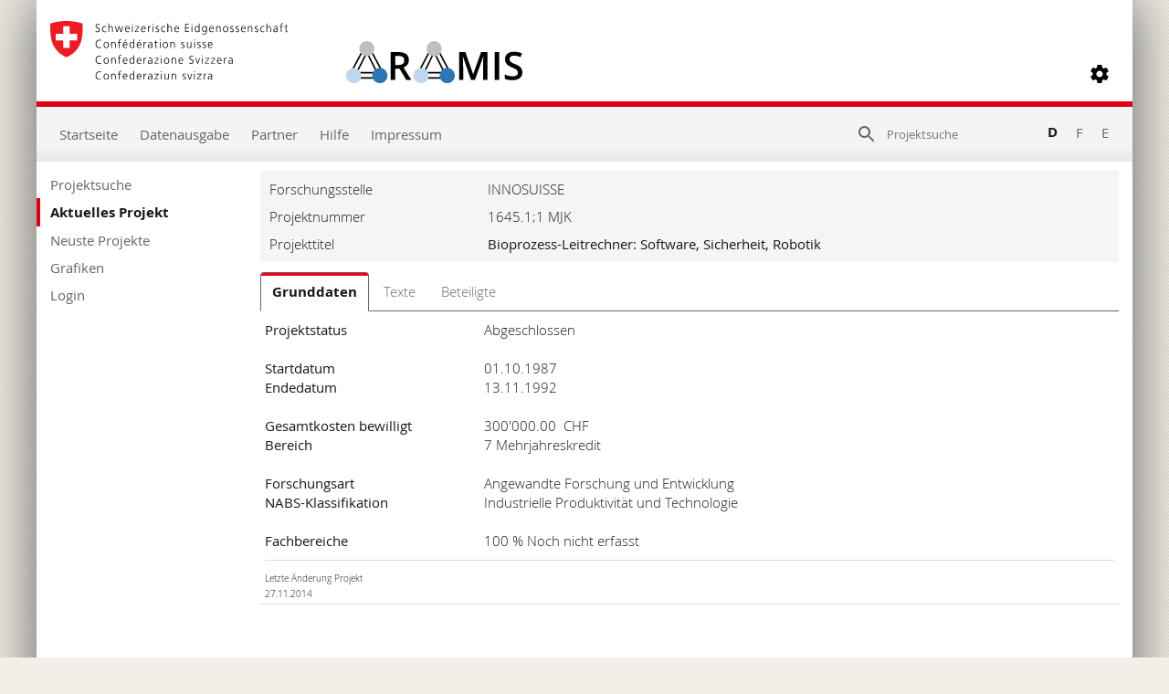

--- FILE ---
content_type: text/html; charset=utf-8
request_url: https://www.aramis.admin.ch/Grunddaten/?ProjectID=7691
body_size: 51146
content:


<!DOCTYPE html>
<html>
<head id="ctl00_ctl00_Head1"><meta http-equiv="X-UA-Compatible" content="IE=edge" /><title>
	Bioprozess-Leitrechner: Software, Sicherheit, Robotik - Grunddaten
</title>
  

<meta http-equiv="Content-Type" content="text/html; charset=utf-8" /><meta name="viewport" content="width=device-width, initial-scale=1.0, maximum-scale=1.0, user-scalable=yes" /><meta http-equiv="Content-Script-Type" content="text/javascript" /><link rel="SHORTCUT ICON" href="../favicon.ico" type="image/ico" /><link rel="icon" href="../favicon.ico" type="image/&lt;%--ico--%>" /><link href="/Content/style?v=nHqj8BP_yaV8CiigGV4hEC8JaCT0yyf1jMjNCi_tUTw1" rel="stylesheet"/>
<link href="/Content/AjaxControlToolkit/Styles/Bundle?v=nap9lZtcl5K2gETjyyPCBXbWNbj8GlEheXK38ePUqDw1" rel="stylesheet"/>
<meta name="keywords" content="">
		<meta name="description" content="Bioprozess-Leitrechner: Software, Sicherheit, Robotik">
		<meta name="DC.date.created" content="2001-12-19">
		<meta name="DC.date.modified" content="2014-11-27">
		<meta name="DC.subject.organization" content="INNOSUISSE">
</head>
<body style="opacity: 0;">
    <script src="https://aramisnet.kaformatik.ch/Wiki/bv3/r/jsaramispublicmobile.css"></script>
    
    <form method="post" action="/Grunddaten/?ProjectID=7691" onsubmit="javascript:return WebForm_OnSubmit();" id="aspnetForm" autocomplete="off">
<div class="aspNetHidden">
<input type="hidden" name="__EVENTTARGET" id="__EVENTTARGET" value="" />
<input type="hidden" name="__EVENTARGUMENT" id="__EVENTARGUMENT" value="" />
<input type="hidden" name="__VIEWSTATE" id="__VIEWSTATE" value="U7VY9/O9toMTS1kfdogMclfnht1ALDTSBQ4UX3Ew6axy5Rw2ozPKD2u3w3ppXHrqHdBCuxb/JcIUJ4g2xi7DTr9aB7bjgiMQrhC6RCHJ1uu6dASGJhmWBJsyZMdcD9PjP7VXWB7YdXInOSbdb6DM04s1CXcrqqjrIeBOWl2fgG1IaJWw/F7ALvsUG2ZZaSSgw7jUeNsqV7Ywrrj1AHDHKceB0ZCtZybyUbXyIMr8lvll0h/ZFcDBmE3VHQSat4xwkSzXIrVeX4RjUSv8a15bF/2WmLjj22YsCTdf2J9cARxewGyyIYHq4oqogS+1fG6gtZsSwZ4uXsvTCOqS2qlUCIB2lJGlQ2dTc1ERPwWrG1bn+QtbfRuJ+MXxqr7tUs2+I9ZROUrbeE4eebfZbyGYe77rPVla89+ReI/v0eLrqKY/[base64]/NI0WXBRPvVSgE3m26+RbDo+EGOI5UJCaP81JYEovXbCFF0wYPgjjAPebdrxawRIdynughuuqh3Cs+ff19fqNR9CTeSCCeM6CJPWoVjA2eY90y/ImLWEYaJHsT2zlXyxwGcLKMdAd1+1kwboV57qJuAE0idKV+9wdkipFgWGfSO7xoFPIV3eYLcCr/c8RQ+uH7fw4cF7uKd0qc17bjVuCH29eLH/ygebcEeVk/yqhJJi2FPCXt6tilNfPJgnAkXXePI4PsADs7qSA7FbHRgyeBVMsTEG8pMoQupcHZ82NsNDUM5zh8V+pKBoh7MBm8a7ktXxVcfp9+/y66+ARZLEtN5JzX98EnuFnypmhM7Wf+WymBNKSgpZkA9E6t1hLUlrDbBPohqGxs/9aPYKZrm5dP/H8Uo+XZLw/jPFOIE5twhzrZHoqDHZwlubvpIZIID3ud/14k7xT2vymY64V2Rz1cTEKgBhJybm/T+O1qYc/uonigE9KG19eZFXMGVLPjQypPCp6ZLn6yDOwesb2L1jSXEFiRUK+PRP52cQiSTeW1TAp9hDgHXAdkyQXSsukH1/qUuYUl7G82AqKn9Vc/CF09KNDCxf4oGF3if+zR8vKdv4dbGeblqagQIlJvbdYNUTIxEK39r1BGGtcRfRHNdxM0qWqWCE7f6s4nkFF9RRFyLvFzdmgSnVilPO3uQE0GEa3+oEEKw+VH9E4rRIsYXHnYjK0kBbqrlzepDVsu03qFYKhEajq4wqtHlz0+u/HTz2zUv1CFWTFjS4lR0MUjZ3psm3/gyt3aJwIP1XG3qjhmxG80MgNe/y1U3JFzxAe5P4Ii9T47FxejkhCwIrjBxO+/Hu+oF8Ptal9M+V9YOcwp+6qPR08TRunpftA4QdXHk1YkhXca6RFHPxthkuaYg97QsawOPXwp8P+WZwvloinWPk1NS56sUMFM/JeMQs3MfzWf3WS6SQ+NNYL3oW8mKk8P3wvno0yZ7aVX2/mJjMLrFaunreKlwZ/pPJfaFo9dvGZEmWb+6qGBCxl7PEf7dip54VvJxohZOypGfSIt8MOt8a0V3iQxfXHnj4QvHpX2Z/zr4n/4kN1cTXrRugD4kh8nbYmjEN0e/4+TPSOIPNQG2uigoWkBXlTbGDVbfpPov3z/A3Ni81MyKUc9q7KMT5wTXWQd105rA/kk9QgyYZbVLg1RaEl8WQTCvD9q+mA6CVoL92bYvCRdGat/cDGYiPmTkuVzHwSC1AyMdhkFRuXAIAcKJAUyxxjCSF6/AlTSlkBFtyTi2ykmRQWrIMMxgkLD4d8AWia3/pLsmzjnFASQreKmkkQ2m5oIgmTuBGuoIzamBn5c0TWFFxkGxOPha6GQz6GHvKgOnetP8JtfalZsBbWHfDxnHx/9v234VRhMUzp1uYNMaB1SW25IEZd9Mbz8D2ZYDy94Vf9xncd7kJWXn9Z7sFSCAonMiP80WIlfkv6ceg+qtX/dW+wcUfT0GCYevUQ02e7XV5MtzUGCiU3i1bW5oHJjjsbqw1EBMXwlCy8ZaoAMCORr+ArK4z2uByXmljw85OoCcdhAKf1vzpjZwdqvSEShmL3mSYxPBkwVKQ6cIIS+DNzQ4aNdZ+GX7FZFBFxmtMG07AvHHY1ZaxKLkj7tbL5NnQlcQJmPaD4eC0AAQV7/h7jlN1DoAPc/AROWYS2zrqR6zIy6+S38eVvjj/quYTQv3cZy4fd6Zdm1WZpKmcPVouL59JP4ANPUhy1N5AjBwef9A8cQclTZuyO8tYyGYw9epiv2TtJwTN1wnWWTl7UjNlK91jQz3+B6FUT56pMEQ73UkflZlPo1YKAj8AXXNmGBO3n0V9CMlRzRI6r4NqHVl34Z41k9CvMY6TdLF0/[base64]/q7POzlWeMjVUN/r7C56sx83RPSwE8VK3F97eshEBAiwoOrcKY7or2X26QoE5GQYMHiyWCjlE3/s6V7RilTVgvEeFZ5RzNA1iX2U6jQcajmud1+KEP1TZHX9SCWgsbvscLYu+WAvoytpI0BCHrCSU0qVwIP8o0zEaNJ3nMM6qw9LHXTk7mJFfHJU1ehCNlqiryytpz/SMAVthyPsGtz8yZ428gKgFXsaXE2tfUqBAghrGdewPtTzV2aQATx4eT2uyHXe3CeYCEE3HIk308E+XHt8N1l2cLtKMdPgoFWCucFMzasvOJgKK9tbwuC4LtEieE+JPZCmjM0596Zm/cE3ia/N9OCD5JqOWuEmCX4Af2nx/X2FZiHEeDMDdwkHebP95/YcN4SdNp+IbDlUnnxeMWfamGZuo7r5d4hIVGn/KI5F8WD4VbnIGyvoNwc4FK+NxtTJKLr9OyiXyHXjvih1oaJeIGpyouIWV933NoiPqEghYf7bJQJHarmkWaLtPisPHyny+v6nisEDmQ30oCY7Aba2FhvMD3eg7G7OqewL64y8m1+JjmpDRGgP/fOhfHxcaY7NIor5+iRPrPnB2FoZoDIlJejYT57uUOqA8+eSr9DX2XPYJrgIWmV8VvmC+2GgZWER7ZMFj4xZbBRIIv+TyCHGqS4cO1+m3j1mLI3ORXv7/v0SrMWcgeHw+IfTCRz76dsDxggREIRweUbXGuxlCU/FRhe6XsW990FfnHLhpf9WfQbjw5Lo7TVwWeHqU3CsvrQhGjP2D67JYWAbf7bWxwNUFBmuyHeJvOyCT8ZYMy5RL9CaWcknRIFFmMgvzfzUKydpQ+zSy6aV1GVaxqpQFjo4i0Cv2Labnw9o9JHPJYJdxQ8eRz7/5abC4SlCz1HgiCqOKu3HY8i+Vs5+awrm6ss/V26UtfPe5bcr+UBcWLjNa3EHKaAGP2039rDPm0ug4bKCa3A2zGs/dwdOOnnVUJTJZfjCWnCfYdgnjJNHYntd6OfhYG9bJcUSVcT0J/ocmkGz5cWz5B6/Z9mHH4Kqx9TR2W/iDw5SIk/ocSvj4oFS1Yk0f1ZgIzj7Tg/j6XjVkKlBx3WpI5a+ObiTU1dGhumJOw6MYrkMDZluY1qiKH1xBZ2nfVLs4L9Pm047CPtkel3q3dfX0F/G2Hd+Ve/xV72vOzHFy1WF0Tc03gwZcGZ/v8AGpCf7Q8iJ/jK/MMurVPY1g2sj9bUUal4+1SMH84DzXn+Pbsa7vmf81yQoMBZHwX+i4lWqeXLUQoW+9nucYimK6xRojTPJ3Qlicb4DOH5HqBkj6Gorf7VqiANdviJyDVeG5ZVhef9n6ZiepEf35UJaXV1AUuhXQgY+xiARkw9viotqbdk8A/crQD2cI7m4se1Kx8VJWHwxoO113ebn44NaoEvmEsR8OViwl7Xyh0AT0YKGmEUpf6662NS+bfnS3nObl9bz5T1S6hc1i1GC+wGsmHtSQDFeGMgSj1EMq5lpHAY7lPnB8DrIT0QSeJ41hb1LERwP1d1fHBLhta9y5TwGs+jofhhzvnUBe/EDJUyqdse7Ur9mCYOLnk+U3HQKABn82vYW6OjzUTlD8xdZP9idRVs0YcxEO3PO/f+nzkEIksY1wxB5g0wQM/X6NcvuUecsE6flMOhenOu2/UUDAzvSsq3xvp9ETD1kQIRYqeIU7TInr1WigQI/mRR518h43v7h/SlsOp+dMdUolHd44ClicjVPxhnNI7v0mLnAxUCubAivbqu8K/JH8QW+l4zzwWzQfzwIeVeq/R8KZERLJtSrhLScA4mBFSlV28bBCtUFXuB+YCyyvoRFpBOU6pb7qJyx27ykLoSseyJeHzDCa24IOwIodd7fo4zW0sNoYxfgvmo3lsweC8pLJUBQg6DU7DD2S1VwDe+pzNBY/FXZX1/x0iERS5G8fVX9Y0nJGc32GB9MLFIRxCJFK/53z4e4m/lT9AqL/lI679UNdcAqHSWY6wzhSZT4au11WbC1iXxBbo2AZoOYyALm2bSdC7drHjvoLf4S7Ah7a/SAqRkaGx9vh7gQiNwmjM7cqTMgXAscgjr6d00p4gfu/lgOJ1SefL3+0UGlN7OMDJ+g174QpJm2m4Y/[base64]/0k+268EetHle1Kn89+jISageHiDH9qcsHlLGEMYfCLcSOleCahy3m61THzHNVrOlK7WigWSQBYmImO+ndaPWr6ttWVJs6Wv4RirFY7oa+gC6hCkdDErFj7gu6W/I6Ff+pLI09OHQXCaJqdGnMcfr2NGWtl8aEgFG6ADOQ2uDfbuxAsfo8bA14Cj2ZfLsPKANUzTYi23uo1efI/BTk9bYHE82Ku7QFvogL2lspdLyK1W/uS85LgZeQSGfo2qVp07g0a6D7ceUrWGkZnAlUmPElnkuSdk7AYkap0qejMb39funCseEsPTWku/95bDbsMtX9vpPbzwqCFbKILN3s+3AsN2Kw0Of7HdJ2Gsb+g4jn2AnI12oLe2Ama9kL85FUeusqySoVmZzNYzQPQaOPSr9Y8bmjCDqmaI4mhtxYkopIWAZt1Lx0gPTXeD/yMYyiKmprKy26vhBHFeBD02I+lpfLtn1TAp7ba26mn8pqUUn1ye5M2+IL71ps1FdyMx++LetggUZw67l8YwVEDJj7M2mabDKuu1VTqI3c6SKLVmVpjVqbBzDA7enScukn+cgQoVDUAGUa2E30VgQUWp9u1UEWHEilhGnK8RO0qHMont/asZhjaK3ho29360A1EVsdCPq5o1wv5kRDdxoppRWwPTHMisqLyilEnWlxyGZNlYjx7lwV0rbUeL2GpDpiD12dP6inyC1htCK/ZnZ+Mh+jdgnW0JIQMq2hcG7WcN0woxwcx+9HNKDWVbqMH+zKfMOXWJV9CMte/TlTpj3YxFeTv7cA/CUsHgpePDgRbO7rAOYEaMCD4tFSUxnLDSyvj67lmCTxKduJ94i98UW9gGXj7d/ezAcLKoDIelQvv19YyNKgd639XuWIAoXAXMvr0lMZYjBUa5MgvimdnyBOMc7Jz9UgJJf572JkSrdesHsxzPH1jbOEhcttA+ZKgZf8rgQd9rS5ymTfpIFjXcVma95rgHXpKV7ezWnf455H6SNF8qNVLIFPIx6enwtRiMHS+Fj4hS6aEY2/ZnpKqQ3qRk8diu5TdZ6kT/ydXxz7juzJSYanQ3aCZg3nXnZedFqIDJ+ElMDT78wJG/ROFdCMC99OTQ4EZ8UAopmSxHfpSmOm2tylfsw3cX0+lOD6z2X3CNBXZ6Ywew9KTQfHwskkGkDOtk/oMerTxhfcD2RXlcrRdTpWR+I8VnKyvRROaWehqJX7TEf4r1ISD03tL0nafGG7vzSeWdODQZMJwDapcAUFdMMKP2yKWfjvnoppWQaYn8jbyvLWyaBmUvFFwIjTDzFfPBmt+YSWEM+CTEcQGfNTX9yBtrd1fwHraZL/0xgZp0AhqMHbu7hpMM2nAjkPzkxbNUgT9LD/+EehwiVHqx38jPZkOv6gh1ioJFpZq/z1Apkmx8eASwy7H0Z9BB/maO9l3kfiSXMTDlUkUW2yQ3TmfdMwxIBMS4Dmi09Ib/HOx7PR289CboawbJ+GSr6wemWP2hRk+EzI59zgb0QPLSeONp9eGT7aoQQf6UPFFsJiVVrHABbyHJWPz1fqsF85FnOPgMeGCp5q8JdteJpxW3zoZoF9wuvRSoBvZUpkTh/vQmce1qe72KJsKoBaP/[base64]/orIjDxG6fgjdpTxSY9ekz7xfq0A1gOZP5ZN6svfhi3iqoJUYflE11PsdQ9yzdHKsoM8NCqv/DNg5WI3xEhrataECtmkK+i9UW/+FPtEx5CSky8MW4zDy9hoMTALUVjTGFJ3031jBnWC62T3ugmJERZwFmvWHMUsK/wNGGFnzgdx+XOzgdmdsB9x9o3cBlKXro0iSc0yMMfcGL0FSkg5elUe0dCEsiFpMPhpy+l/zhhw3nXB9QrpYCASZ0qja3HpjB4/29Bo4eSDHvwDs5UMfWz2XMLgDfVZYKQH7Ts9Y9FAdPuUMNJqHrZB6AvWOs8sCvxKjbZYTB3tJng7ZVE9DEKf/dI0HecrcV5nQ6tQReC9G7ONOREO+kDgc0zmUZKilN+76FWBGPpzD7eZi+r5bZV8ZYHqgxlqWQY2CTzpR42vT5Vnd/[base64]/4MxZ5440RxWdPyqW7oBCrqxH0LSLNyGb/S08eT5TKjUjoL40w5RW1hUc2EfAMBhmZuPxIqFDaZexIT5HXWERxIUzhdHOCjKthqf/HxFljnA3OSJ+79kw1kBB3bUNLhv/r26tjz655J3xzA8Ugzr+xWwCnfx+XTefxwJCLDQdLUVxVB5UZOFq0+W/jhKVJcYhamGusC3QOInNcjkssBZ3b4IQ3stry0gt+MhTJPg9lQAk0RocBz0TobRCw7aR1isyob8jnuuEN1+vDTm5JF4EVlqVDfYwnwAt2N5K0XVw6Jr/ESdNrilsSInmSASw78N8m8I97c3UKMUQAKP8RvR98Vh1/hWFJb+fyPGsE7mjAw/lFaUghlZ8eMkeG6VothPT9rQzwUo+Y8vZbhWabeGv1miCV2JTz/aZRUyButgBQyD3VQ/rdWrL4EKEhbqhOvw/uUkop/f2jQyR72t4hVy3dpjL4RKbsnXw1fEksmR2XvKbZ6t85geK1ZOPpNkHwSx77TRuFjh+lTlOofUZ89C/9N+vEIbuMxlviqGPQreZ7XmY0WHSgOKtmFaebokxj90AjMQ0Y/c7IUQkcq9HT2ULkkh1hsM+Xh2hPDzuCeNVTi0vFfeh+FF7C3cjS9Dya41NzJSZyt/sd9LBR5TisKUP8OKb7t0bLl5SxM7ciLdrebb6wUnFI+p+NhuhFe5g9RRG+ohYa4ORDRycBfYNqpsDrKZlw34lK0Gxf9JSDeqt7eSVSWTr3/TYRBU0mbKmxKFrsjgYSaE04X+zbzWiljc4DRlemdwazYYi8dbu5cUIbKHiASCM1xX1fayTC6OFX8yAw7ynay+yUUFrxBNDVpYxSlAasCRvcODg/qPhx8tS63Po6C2F/XRlMv5Ui09dIVGcmzrn87VDVr02aJlhpP5spZtBfT2uusnjXPMJsTsza84lLLJ70fx5BoQjFlVjYeowOj6GO94R3e8fIP4XIBHcBG06enqS60Cy2IMWsBEmOtGnTuPaxcAHqMeU3VbU1ROFG/joRClTXc4A/6b2EKESoxKuvH7Mjo/js3RhSQr/YxySnV2u6TZbHdvr5EtbAu5A/TtfsUYPX58hwBPGKydP4h7xK7f3lEM/OJTSDuNxpB8EBuaAp7mtqsY4f8eQzDrB0lqbWrI0/aNRJBfQnyY7BiiV1HgZwyNSkCFFOrcpdh6K/ezfZU467f4iZpapn9bivJsILpAXFZ2IMZ2kCCW43d8YlfU6jS2RElArK10OxsCOSKiBye2DwV3+jFkNjL54AqClbtU9xc32eKr5WbA5JEbwY5DHUhKSH62B1/2nUSbRKsQmaOziVvRkz8dwlB/PoP22o+zbsQSX4cf0kEWKX0UJG7KddWqFeIS7abmU4R8D6qEauwnAiUxH3Ann9F0/l24eV4CrAWJTRDrbyoLXARhHxIFS38xZyfx/PYgPM67RjOrT9AfxKmj0J5bK3lzq2e/WBXKqN/DE5jgQjtlIB+X7RJm507DNzidcQ7+m0BccT29Z3D/m0ZwcJL1y6D6cmtdUyy9YfF0OKyOIIFsvP1XZ6Q8NVdoyF23H5U/y6yQvXSdKn7KQD26F02WZKPYSp0egNKfk90CvhqjBXAAjg9pkUu3o576q6aCcGHu6IfNN0JC37ac0vvug605Da5ZeYOaIW2a/ZZUznBCfcJtvEjM9ZbF9JDxUj7XlM3BCpdog3zmuq9UQ7nulYdl/ietw0qE6C+ndodOn7+sg4GnFVF5TEebjFhSHcWoSSGi2NOMMg5TydRpC8EFb6g5i6Bdu73DzoH1QxRy0N2qb1/1iPYj7VR/9Y1Xp87UxgZsF5NRyMjY+tumpYOQlKBszbXXB6RbYz4w7SCRIRrGeBro6tnObo/WbWUXWbxaD9O0PyUOfGxkR6CElfKv/2RFlMP5vnnYduxuZFixrv/jMl9FUkBHzgWi0OLw6pUNfFS25nDrxvWkYqspFA9OKRTNnRKInmbJaX4xJ/M8Ql50oSROmrRE/s9OPOV7yhXgMDYZz3s+KJLlFtlBqviEICJakZz0mGKtfSd8hs4pya7WYpluRaKl3t/AQl5aHAImjmDHiUfF/qiMhLqKBxJmlvNpSQhCErqGZcum1OsVRCau9Ht0OE+csYntm2W5NUBgmrsjkja+w1VsLLGoIsrEQs+L8MFEWMbsvFRfuFb5mUuqMS5u64EfvIQ+iKnkngGU9hn4JMnIdSz0DLNwE3jDLfvYDkLvtR1mSL1YlrUjXaFxIn+KSyZH/qt/0Dff1D7XzbF16irLTCKpngTL+8vs+nv5YpZnuOUEncdREE2rVPjJNmqLdKSeXsHYzWacbGW0C2+T5SQeQKqQ+/anVWUhd8TK0xFWX0yTo4JclifEklnNesMU4hULbQR1TBOTpLjgkupo6XvFvw6vR2j7A5JOIR1lG6qO1S3pkDM7WQj+0Xr6f7fvw/Xo3ioHsUGXjFphLYMRtbOzZYlycl+edd2BqrvGewEh8CNk326GmFiySplB4uFnIduvkZgv0Z3UTtIB87P0OM9JNNttoXwVC5DJQvK1D1/icBXThLf85P5Ybi8yWDfzWK4m7BFN5pGPxmwtvhogkMXCwVeVZWJwc/ThQQ2wgatb3dRCLlGPlza3d0NDi1oCpNrfXbq1f3gdis2sHr7IJs81pZqM/ATFXw2nkA/eR7b9XtFat9WsF0kx3nul19TMixekO8FiRkkO7JM48Ik5hjDrth46t0HPe0qHQMHn7vNjOm2Mmiirwj+7yzlAuDjuDX3PJhv721DzYNSNhzSvAYJJQ4KOKsfRrLtyrnnEUWUsaN8awJMN0s+Rzkvtk/[base64]/WmPSTRmejsK+8O1zUTZO2XVod5W+EPMZlgaDFk5jdIX4WPo0aZfBktiGkOXbAlEwxbhAY7udFIBo0xK6Fg0YEzS5kznUVnX0/A5xNjtXVYVknmzVhE4jvhzOYIsVgN6+8/kyyRyBZvfkfnZZ34UZBTQOC+howT+vtLd30iTSUg56+qGEzaRmRJseyOd/9o9MCWRp/0pX4nwayqV8BqB8cCex7IJbFNmoKQZKPLX6JK79fYrKsLEy+LD7RpZr+5bxwdB7W+a5BPoi1p94FlSH33ZlaoKq5l+Zn/tUddw8D8n60g36aWvLJ9KGKiX927cIRU0PFp5mFhj8XbGEwujAF5bCuajhpEdkdJPyS4iTA5cOsUzx1NGQN7MBsqFAkdibXJqsRKQN2+Jc4tihYL+2P/zGnpIcb2MDZXAkjsWyF4Ub1QZEP3L2jT/XOtZMzldoVLbd0RyFXoQFzPl4So5Vkc1aAMAXHV+BlC8/qOJVPH+sOCuD0dwoIPcaKPKjr6i/yImbzFYkXbrnExTgxXes6RbIk6417kB1DkflWsQb0sHJ4OIjLEduNfSzFWKSB6pXEAFIgX8wz+xKmcIiXoJoDIvLhuXQTh8wH6UorZkkeJ/zP5xLtMH8K4qKBC59JIsWq/Acik2jOekqJ3/PBgeHjiNljVeEDMAaQ+gzJGAF+cWoxIwTabNe1BkmtJvMX4nWDvxGjSxdTcGEVt2AXTAgCcAUfQH5l6s4iVQCnYGhPSCsFnD1UzLzUkGyeeKHUbHjZgeybFMLSG9xCwLzODnyl3WvesqKpmxfs4U88SM8q80rb9yh764gpuL7XlxF6/l+3YZCQ+ge4jbjgDNZfZndx9MIwjONRpuHfX0bwcdiDvdkCeIa0mrMmIQ6JoUkXlo9SY1LYAuJH4S4GeTCgRaO/xPfSbgNGDgGodIBqs+uSbvsoYA+NxOmpTZ+Ba6uiOWV1/aSsFc73GaJRWHi+MfdCqhBvXhnSLp4bGyTrJkuFVB/Ts42LxK5TTKu2cDWkcvOpIXMMX96Cqmb5aHXx4vLcGVAy4d8+rWVXxzmeC07u7AZtrfQKvM7SxcrFhGkr6eLMi+zvV0m1THX1GSqKPR4JarGPFTHofge0X4k7MhxF6WQrCZAnNPoS/3WySI8InoZiga93E4omLFG8OinjkpGD+AvwDhsL63pZN88SciqEl8XS6w37Tvij6LlQ7ayqliW6dLPbWHTFhMDmyG2w9F/N1XJ0F9cqZwh4JY9XedBpfEjznAP7DStxjs/9wdsFwfo6U8Kt2nqbwmwOBCaKarZo0mGFgPL1yQXsrorSaIlVGsE4RaX1VavIhJqmB2h0R4MLbj5HddGmMx67QHVFryzNroYkG5COv3K4aaV+IWPVqyz/uLr3X8N5ChShjNVsQKj8SBqEGBRWPZLSCfU8J2gd/cUFHyEduLiPb7ShWkRukUVW6QPZkyptDH7PrEBoo57QPkWq0d7WbpNPjF3CchZpZch9iUODgqb/xhuMOvUmx/QDHQoyaCO9DoByhjr6hE1Kqsi6rT6G3s6mHCQh2O6IWaohXbDZ4SDWQbfbeSLGUuTP1Fn1c/nQs1PkTX9jT9Umot+BfOdwYC3RjKM5cpo2GwGMnCySEN3hEuUx24ZNplOd43br6NOqrsG+Wq0e3vVqQSrKBDOtbydJm9bk42Mna378tX8u6nXrpeUrXjI+8+F1RwxtrbLSXtV/gd8YpjnP9NBiH+4VJYgCZIC4dWtxd6PF1UtKfbNJAGeFZe2TiXuYBtiibLBm/b3DHxxOiygOK5PbBtCps4zYT6ek6hDrtv5zT6gMDX2LuKLMZU3M2hzIj45apCgYm+1Df1UQ6gluxXeufpFcRt/NxemsZh7Gnyza7D5h7a0bJ/CkI9Il6bCzdjglXjznDGImQ7xGpQFwgTj5352Vnw1H6kNUGJy3YcrnxGSg+Kff1Tbc2vnXZ5qYB4UlaMm4Jw4GzY/IvqfqIq1UoCOOVWDhVLK29EzbQ6c6taSTD4X2qHyYY7ppZGrVwAjYSTEMKpgrvqeHqoSlcdRYplf4AY4Gogn3O0UFu7FXLfoinHWNlyh3h6OB4OAWRWaENmzMAUeMxWF86j9dpPwCcDurO2LypUQIMiFhkST/NDruSf1Rmg2H5DCbiYHmJEOv8BcsC/5f88FpJMekpSZ4UcH3vyPAo55OzcPbL9EYt5H2nnZGAJe09O4VgmeVXRQsbtBWVqRQPRPnp+HE2lSfi4Arey1en4XNa2f7Cjkd9fqIGN2UhYLMjugbFV3IvYsn+//82wkxuUes2qoWVORE3M7JzlLcC1bSFj0s4w0SpIfWIKgUD9VaLWihYnmv6CBvIuRODBsd0F5k5VARFFvwgGj83VdESD2W9GBa7kqVBQ6t+frK4aENSrjqNKC4Zu9yiKhuEOhmbNeRnv0ufaEnEhuneHvKHuzwfkh+57THsO817Xu9Ycd/cLHYxKxX4eXscBY/d9c3Wm/WkeSl/9IJXlWn41ScNvIM91bLnFvc+0f3KAL+JpM0gkuCQT1z+rUwvywBgoigtCr9+vKRUmSYyqomS1B9eOHTh2TDEMfi7Ttht9f7R92jGQtYPkZdmPG8A1c+aw2NEmyvJjBRyPydWJGdyOlYOpQbqjOJhIfjG4QCCuyLiRlijfP5KmISsPxbdCN/RMfje91/IKlSlTXXirzlOMle8zQantKe+BlyAbSqb8lLPPwoQT/3vR2zilyZvRT6RuU5IFK2tZjZ1c1ewmY6A2pI4/Po+9dYKMqpGfTy70cw7f3rLqlKB5kgTvGEFhSDRFWTYmeLEUPMv5sjNlVK2wqYbTRCAG3/gLd5G0wz0ECeU7APwQolOKx6VNU+3xG+7xqxxS7Nlz3A2SD43lC6stekzXK38R/Nccw0e2iOU9GVlO2OZdyOkhqGmKiG1FiSp57Pz/zarfdzciaSYHQlI+xMx0MwX5BiQZslJLCYtzUhmOCco4LEzSb/7Fk28U/N3+fZs5U/PU8qpJVTuDQJHQ1G4zA5iT23Y544TGemgJV6gt4w3NYBt021Nbi9rTSnyUeFA6mFy8/60WLZA+pxasoUVdVIu/O74/5wpM4jGHTbRuM9dSy+vcrPH7OSsOoFxHBzKRIfvJ/+oOxisWxlNppO5rSKh/YIvPLGaVB51Qw56kyAmxzOqpa5xUMBQ0jGFM7+bX0+YG2gD4y/mL75dYiMo/MlzX/do8vPXlJaQmmDO5j5umx4lMBd8mxizFSPNPNIvH0p" />
</div>

<script type="text/javascript">
//<![CDATA[
var theForm = document.forms['aspnetForm'];
if (!theForm) {
    theForm = document.aspnetForm;
}
function __doPostBack(eventTarget, eventArgument) {
    if (!theForm.onsubmit || (theForm.onsubmit() != false)) {
        theForm.__EVENTTARGET.value = eventTarget;
        theForm.__EVENTARGUMENT.value = eventArgument;
        theForm.submit();
    }
}
//]]>
</script>



<script type="text/javascript">
//<![CDATA[
var __cultureInfo = {"name":"de-CH","numberFormat":{"CurrencyDecimalDigits":2,"CurrencyDecimalSeparator":".","IsReadOnly":false,"CurrencyGroupSizes":[3],"NumberGroupSizes":[3],"PercentGroupSizes":[3],"CurrencyGroupSeparator":"\u0027","CurrencySymbol":"","NaNSymbol":"NaN","CurrencyNegativePattern":2,"NumberNegativePattern":1,"PercentPositivePattern":1,"PercentNegativePattern":1,"NegativeInfinitySymbol":"-∞","NegativeSign":"-","NumberDecimalDigits":2,"NumberDecimalSeparator":".","NumberGroupSeparator":"\u0027","CurrencyPositivePattern":2,"PositiveInfinitySymbol":"∞","PositiveSign":"+","PercentDecimalDigits":2,"PercentDecimalSeparator":".","PercentGroupSeparator":"\u0027","PercentSymbol":"%","PerMilleSymbol":"‰","NativeDigits":["0","1","2","3","4","5","6","7","8","9"],"DigitSubstitution":1},"dateTimeFormat":{"AMDesignator":"vorm.","Calendar":{"MinSupportedDateTime":"\/Date(-62135596800000)\/","MaxSupportedDateTime":"\/Date(253402297199999)\/","AlgorithmType":1,"CalendarType":1,"Eras":[1],"TwoDigitYearMax":2029,"IsReadOnly":false},"DateSeparator":".","FirstDayOfWeek":1,"CalendarWeekRule":2,"FullDateTimePattern":"dddd, d. MMMM yyyy HH:mm:ss","LongDatePattern":"dddd, d. MMMM yyyy","LongTimePattern":"HH:mm:ss","MonthDayPattern":"d. MMMM","PMDesignator":"nachm.","RFC1123Pattern":"ddd, dd MMM yyyy HH\u0027:\u0027mm\u0027:\u0027ss \u0027GMT\u0027","ShortDatePattern":"dd.MM.yyyy","ShortTimePattern":"HH:mm","SortableDateTimePattern":"yyyy\u0027-\u0027MM\u0027-\u0027dd\u0027T\u0027HH\u0027:\u0027mm\u0027:\u0027ss","TimeSeparator":":","UniversalSortableDateTimePattern":"yyyy\u0027-\u0027MM\u0027-\u0027dd HH\u0027:\u0027mm\u0027:\u0027ss\u0027Z\u0027","YearMonthPattern":"MMMM yyyy","AbbreviatedDayNames":["So.","Mo.","Di.","Mi.","Do.","Fr.","Sa."],"ShortestDayNames":["So","Mo","Di","Mi","Do","Fr","Sa"],"DayNames":["Sonntag","Montag","Dienstag","Mittwoch","Donnerstag","Freitag","Samstag"],"AbbreviatedMonthNames":["Jan","Feb","Mär","Apr","Mai","Jun","Jul","Aug","Sep","Okt","Nov","Dez",""],"MonthNames":["Januar","Februar","März","April","Mai","Juni","Juli","August","September","Oktober","November","Dezember",""],"IsReadOnly":false,"NativeCalendarName":"Gregorianischer Kalender","AbbreviatedMonthGenitiveNames":["Jan.","Feb.","März","Apr.","Mai","Juni","Juli","Aug.","Sep.","Okt.","Nov.","Dez.",""],"MonthGenitiveNames":["Januar","Februar","März","April","Mai","Juni","Juli","August","September","Oktober","November","Dezember",""]},"eras":[1,"n. Chr.",null,0]};//]]>
</script>

<script src="/bundles/MsAjaxJs?v=D6VN0fHlwFSIWjbVzi6mZyE9Ls-4LNrSSYVGRU46XF81" type="text/javascript"></script>
<script src="../Scripts/jquery-2.2.4.min.js" type="text/javascript"></script>
<script src="/bundles/WebFormsJs?v=N8tymL9KraMLGAMFuPycfH3pXe6uUlRXdhtYv8A_jUU1" type="text/javascript"></script>
<script src="/bundles/aramis?v=XuBusi5pMiVO7_3Jcx11bcYBYW2M-VDu2aCH9N8IC8Y1" type="text/javascript"></script>
<script src="/Scripts/AjaxControlToolkit/Bundle?v=x23eR8NwNriNyhdFHdaRbe1cHYSqbS_x0Vi9SQvme9Y1" type="text/javascript"></script>
<script type="text/javascript">
//<![CDATA[
function WebForm_OnSubmit() {
if (typeof(ValidatorOnSubmit) == "function" && ValidatorOnSubmit() == false) return false;
return true;
}
//]]>
</script>

<div class="aspNetHidden">

	<input type="hidden" name="__VIEWSTATEGENERATOR" id="__VIEWSTATEGENERATOR" value="21489E8B" />
	<input type="hidden" name="__EVENTVALIDATION" id="__EVENTVALIDATION" value="l5V2btAzQ+GVo2C5JLwkJvjCWe3Lkgp475cdoRIqf+QFNv+QmmrHxO60z4SJLS1WQfeQDAI58VB3J9JX6ssE5YXLDd9Jsl3uS9lOM45DnBcNuCSgBQ3yOtI9p5BIbCXkzUUtM5Qtt1jdXr2CI5c1n2/[base64]/sVYmEW6byptfc58gLS0ac2Z3A4ts4O8/88cT9piXObCvlxp" />
</div>
        <div>
            <script type="text/javascript">
//<![CDATA[
Sys.WebForms.PageRequestManager._initialize('ctl00$ctl00$scriptManager', 'aspnetForm', ['tctl00$ctl00$upnlMessageBox','','tctl00$ctl00$Header1$upnlSearch','','tctl00$ctl00$Navigation1$upnlNavigation','','tctl00$ctl00$cphContent$upnl','','tctl00$ctl00$cphContent$Basisdaten1$upnlMeldungen','','tctl00$ctl00$cphContent$Basisdaten1$upnlBasisdaten','','tctl00$ctl00$cphContent$Basisdaten1$EditBasisData$upnlEditBasisData','','tctl00$ctl00$cphContent$Basisdaten1$ApplyLabels$uplnApplyLabels',''], ['ctl00$ctl00$scriptManager',''], [], 185, 'ctl00$ctl00');
//]]>
</script>
<input type="hidden" name="ctl00$ctl00$scriptManager" id="ctl00_ctl00_scriptManager" />
<script type="text/javascript">
//<![CDATA[
Sys.Application.setServerId("ctl00_ctl00_scriptManager", "ctl00$ctl00$scriptManager");
Sys.Application._enableHistoryInScriptManager();
//]]>
</script>

        </div>
        <a tabindex="1" href="#Servicenavigation"><img src="/img/bg.gif" width="1" height="1" alt="Servicenavigation" class="BlindGifs" /></a><a tabindex="2" href="#Hauptnavigation"><img src="/img/bg.gif" width="1" height="1" alt="Hauptnavigation" class="BlindGifs" /></a><a tabindex="3" href="#Trail"><img src="/img/bg.gif" width="1" height="1" alt="Trail" class="BlindGifs" /></a><a tabindex="4" href="#Karteikarten"><img src="/img/bg.gif" width="1" height="1" alt="Karteikarten" class="BlindGifs" /></a>
        <div id="ctl00_ctl00_upnlMessageBox">
	
                <a id="ctl00_ctl00_messageBox_lbOpenDialog" href="javascript:__doPostBack(&#39;ctl00$ctl00$messageBox$lbOpenDialog&#39;,&#39;&#39;)" style="display: none;"></a>

<div id="ctl00_ctl00_messageBox_pnlDialog" style="width:450px;display: none;">
		
    <div id="ctl00_ctl00_messageBox_divDialog" class="ModalPopup">
        <span id="ctl00_ctl00_messageBox_lblTitel" style="font-weight:bold;">Titel</span>
        
            <p>
                <span id="ctl00_ctl00_messageBox_lblDialog"></span>
            </p>
        
        <div id="ctl00_ctl00_messageBox_pnlDefaultButtons" class="buttons">
			
            
            
            
            
            
            
        
		</div>
    </div>

	</div>


            
</div>
        <ul class="skiplinks">
            <li><a href="../" accesskey="0">
                zur Starseite</a></li>
            <li><a href="#Hauptnavigation" accesskey="1">
                zur Hauptnavigation</a></li>
            <li><a href="#mainContent" accesskey="2">
                zum Inhalt</a></li>
            <li><a href="#ctl00_ctl00_Header1_txtSearch" accesskey="5">
                zur Suche</a></li>
            <li><a href="../Hilfe/" accesskey="9">
                zur Hilfe</a></li>
        </ul>
        <div id="page">
            


<div id="Header">
    <a id="logo" title="ARAMIS - Startseite" href="/">
        <img id="logo_eidgenossenschaft" alt="Schweizerische Eidgenossenschaft" src="../img/logo_eidgenossenschaft.svg" style="width: 260px;" />
        <img id="logo_aramis" alt="ARAMIS" src="../img/aramis_logo.svg" style="width: 193px;" />
    </a>
    <div id="LoginStatusBox">
        <div id="LoginStatusInnerBox"></div>
        
        <div class="divSplitButton">
            <img class="imgSplitButton" src="../img/Gearwheel.svg" alt="" />
        </div>
        <ul class="ulSplitMenu" style="opacity: 0;">
            <li>
                <span id="ctl00_ctl00_Header1_lblSchrift">Schrift</span>
                <span style="display: block; padding: 0;">
                    <span style="display: list-item;">
                        <a id="ctl00_ctl00_Header1_lbStandardSchrift" href="javascript:__doPostBack(&#39;ctl00$ctl00$Header1$lbStandardSchrift&#39;,&#39;&#39;)"><span id="ctl00_ctl00_Header1_lblIconStandardSchrift" class="SchriftActivIcon"><img id="ctl00_ctl00_Header1_imgIconStandardSchrift" src="../img/check.svg" alt="Check" /></span><span id="ctl00_ctl00_Header1_lblStandardSchrift">Standard</span></a>
                    </span>
                    <span style="display: list-item;">
                        <a id="ctl00_ctl00_Header1_lbDickereSchrift" href="javascript:__doPostBack(&#39;ctl00$ctl00$Header1$lbDickereSchrift&#39;,&#39;&#39;)"><span id="ctl00_ctl00_Header1_lblIconDickereSchrift" class="SchriftActivIcon"></span><span id="ctl00_ctl00_Header1_lblDickereSchrift">Fett</span></a>
                    </span>
                </span>
            </li>
            
            
            
            
            
            <li id="ctl00_ctl00_Header1_liSeperatorLogin" class="seperator"></li>
            <li id="ctl00_ctl00_Header1_liLogin">
                <a href="../Login/" id="ctl00_ctl00_Header1_aLogin" tabindex="18">Login</a>
            </li>
        </ul>
        


<div id="ctl00_ctl00_Header1_lmbLogout_pnlDialog" style="width:450px;display: none;">
	
  <div id="ctl00_ctl00_Header1_lmbLogout_divDialog" class="ModalPopup">
    <span id="ctl00_ctl00_Header1_lmbLogout_lblTitel" style="font-weight:bold;">Wollen Sie sich abmelden?</span>
    
      <p>
        <span id="ctl00_ctl00_Header1_lmbLogout_lblDialog">Sie sind als <strong>InternetUser</strong> angemeldet<br >Wollen Sie sich wirklich abmelden?</span>
      </p>
    
    <div class="buttons">
      <input type="submit" name="ctl00$ctl00$Header1$lmbLogout$cmdYes" value="Ja" onclick="hidePopUp(&#39;ctl00_ctl00_Header1_lmbLogout_cmdPopUp_ModalPopupExtender&#39;);" id="ctl00_ctl00_Header1_lmbLogout_cmdYes" class="btn btn-blue" />
      <input type="submit" name="ctl00$ctl00$Header1$lmbLogout$cmdNo" value="Nein" id="ctl00_ctl00_Header1_lmbLogout_cmdNo" class="btn btn-default" />
    </div>
  </div>

</div>

        


<div id="ctl00_ctl00_Header1_lmbChangeProfil_pnlDialog" style="width:450px;display: none;">
	
  <div id="ctl00_ctl00_Header1_lmbChangeProfil_divDialog" class="ModalPopup">
    <span id="ctl00_ctl00_Header1_lmbChangeProfil_lblTitel" style="font-weight:bold;">Wollen Sie sich abmelden?</span>
    
      <p>
        <span id="ctl00_ctl00_Header1_lmbChangeProfil_lblDialog">Sie sind als <strong>InternetUser</strong> angemeldet.<br/>Wollen Sie sich wirklich abmelden?</span>
      </p>
    
    <div class="buttons">
      <input type="submit" name="ctl00$ctl00$Header1$lmbChangeProfil$cmdYes" value="Ja" onclick="hidePopUp(&#39;ctl00_ctl00_Header1_lmbChangeProfil_cmdPopUp_ModalPopupExtender&#39;);" id="ctl00_ctl00_Header1_lmbChangeProfil_cmdYes" class="btn btn-blue" />
      <input type="submit" name="ctl00$ctl00$Header1$lmbChangeProfil$cmdNo" value="Nein" id="ctl00_ctl00_Header1_lmbChangeProfil_cmdNo" class="btn btn-default" />
    </div>
  </div>

</div>


    </div>
    <div id="ctl00_ctl00_Header1_pnlTestumgebung" style="width: 100%; position: relative;">
	
    
</div>
</div>
<div id="NavBar">
    <div class="navbar-left">
        <a id="Servicenavigation"></a>
        <ul class="navbar-nav">
            <li>
                <a id="ctl00_ctl00_Header1_lnkHome" tabindex="5" href="../" style="font-weight:normal;">Startseite</a></li>
            <li>
                <a id="ctl00_ctl00_Header1_lnkAbout" tabindex="6" href="../About/" style="font-weight:normal;">Datenausgabe</a></li>
            <li>
                <a id="ctl00_ctl00_Header1_lnkPartnerLinks" tabindex="7" href="../Links/" style="font-weight:normal;">Partner</a></li>
            <li>
                <a id="ctl00_ctl00_Header1_lnkHilfe" tabindex="8" href="../Hilfe/" style="font-weight:normal;">Hilfe</a></li>
            <li>
                <a id="ctl00_ctl00_Header1_lnkKontakt" tabindex="9" href="../Kontakt/" style="font-weight:normal;">Impressum</a></li>
        </ul>
    </div>
    <div id="ctl00_ctl00_Header1_pnlSearch" class="navbar-middle" onkeypress="javascript:return WebForm_FireDefaultButton(event, &#39;ctl00_ctl00_Header1_cmdHSearch&#39;)">
	
        <div id="ctl00_ctl00_Header1_upnlSearch" style="display: inline;">
		
                <div class="naviSuche">
                    <input type="image" name="ctl00$ctl00$Header1$cmdHSearch" id="ctl00_ctl00_Header1_cmdHSearch" tabindex="12" src="../img/searchGrey.svg" alt="Projektsuche starten" onclick="javascript:WebForm_DoPostBackWithOptions(new WebForm_PostBackOptions(&quot;ctl00$ctl00$Header1$cmdHSearch&quot;, &quot;&quot;, true, &quot;TopSearch&quot;, &quot;&quot;, false, false))" style="border-width:0px;" />
                    <input type="hidden" name="ctl00$ctl00$Header1$hfHasSearchFocus" id="ctl00_ctl00_Header1_hfHasSearchFocus" value="False" />
                    <input name="ctl00$ctl00$Header1$txtSearch" type="text" maxlength="75" id="ctl00_ctl00_Header1_txtSearch" tabindex="11" class="txtNaviSuche" placeholder="Projektsuche" />
                    <span id="ctl00_ctl00_Header1_rfvSearch" style="display:none;"></span>
                    <div id="ctl00_ctl00_Header1_vsSearch" style="display:none;">

		</div>
                </div>
            
	</div>
    
</div>
    <div class="navbar-right">
        <ul class="navbar-nav">
            <li>
                <a id="ctl00_ctl00_Header1_lnkDe" tabindex="13" title="Deutsch" class="Current" style="font-weight:bold;">D</a></li>
            <li>
                <a id="ctl00_ctl00_Header1_lnkFr" tabindex="14" title="Français" href="/Grunddaten/?ProjectID=7691&amp;Sprache=fr-CH" style="font-weight:normal;">F</a></li>
            <li>
                <a id="ctl00_ctl00_Header1_lnkEn" tabindex="15" title="english" href="/Grunddaten/?ProjectID=7691&amp;Sprache=en-US" style="font-weight:normal;">E</a></li>
        </ul>
    </div>
    <div id="ctl00_ctl00_Header1_upgSearch" style="display:none;">
	
            <div class="modal">
            </div>
            
<div class="waitscreen" id="waitscreen">
    <b>
        <span id="ctl00_ctl00_Header1_waitscreen_lblSuche">Ihre Suche wird ausgeführt.</span></b>
    <br />
    <br />
    <img id="ctl00_ctl00_Header1_waitscreen_imgWait" src="../img/loading.gif" />
    <br />
    <br />
    

    <a onclick="javascript:StopAndRedirect(self.parent);" id="ctl00_ctl00_Header1_waitscreen_hlCancel" class="PermanentLink" href="javascript:__doPostBack(&#39;ctl00$ctl00$Header1$waitscreen$hlCancel&#39;,&#39;&#39;)">Suche abbrechen</a>
</div>

        
</div>
</div>
<script type="text/javascript">
    /* <![CDATA[ */



    $(document).ready(function () {
        registerNaviSearchEvents();
    });

    var prmNaviSearch = Sys.WebForms.PageRequestManager.getInstance();

    prmNaviSearch.add_endRequest(function () {
        registerNaviSearchEvents();
    });

    function registerNaviSearchEvents() {
        var naviSuche = $('.naviSuche');
        var txtSearch = $('#ctl00_ctl00_Header1_txtSearch');
        var hfHasSearchFocus = $('#ctl00_ctl00_Header1_hfHasSearchFocus');
        var cmdHSearch = $('#ctl00_ctl00_Header1_cmdHSearch');
        var placeholder = txtSearch.attr('placeholder');

        txtSearch.off('focus');
        txtSearch.on('focus', function () {
            txtSearch.removeAttr('placeholder');
            naviSuche.css({ background: '#ffffff' });
            hfHasSearchFocus.val('True');
        });
        txtSearch.off('focusout');
        txtSearch.on('focusout', function () {
            txtSearch.attr('placeholder', placeholder);
            naviSuche.removeAttr('style');
            hfHasSearchFocus.val('False');
        });

        cmdHSearch.off('click');
        cmdHSearch.on('click', function () {
            hfHasSearchFocus.val('True');
        });
    }
  /* ]]> */
</script>

            
<div class="PrintHeader">
    <img id="ctl00_ctl00_PrintHeader1_imgLogo" src="../img/LogoNeu.gif" alt="&lt;%= GetToolTip(&quot;PrintHeader.Logo&quot;) %>" style="margin-top: 14px; border-width: 0px;" />
    <br />
    <hr />
</div>

            <div id="Alles">
                <div id="Navi">
                    <div id="ctl00_ctl00_Navigation1_upnlNavigation">
	
      <a id="Hauptnavigation"></a>
      <div class="MainMenu"><ul><li><a href="/Projektsuche/" tabindex="18">Projektsuche</a></li><li class="Current"><a href="/Grunddaten/" tabindex="18">Aktuelles Projekt</a></li><li><a href="/NeusteProjekte/" tabindex="18">Neuste Projekte</a></li><li><a href="/Grafiken/" target="_blank" tabindex="18">Grafiken</a></li><li><a href="/Login/" tabindex="18">Login</a></li></ul></div>
      <br />
      <br />
      
  
</div>

                </div>
                <div class="ContentAussen">
                    <a id="mainContent"></a>
                    
  <div id="ctl00_ctl00_cphContent_pnlProjekt" class="Content">
	
    <div id="ctl00_ctl00_cphContent_upnl">
		
        <a id="ctl00_ctl00_cphContent_messageBox_lbOpenDialog" href="javascript:__doPostBack(&#39;ctl00$ctl00$cphContent$messageBox$lbOpenDialog&#39;,&#39;&#39;)" style="display: none;"></a>

<div id="ctl00_ctl00_cphContent_messageBox_pnlDialog" style="width:450px;display: none;">
			
    <div id="ctl00_ctl00_cphContent_messageBox_divDialog" class="ModalPopup">
        <span id="ctl00_ctl00_cphContent_messageBox_lblTitel" style="font-weight:bold;">Titel</span>
        
            <p>
                <span id="ctl00_ctl00_cphContent_messageBox_lblDialog"></span>
            </p>
        
        <div id="ctl00_ctl00_cphContent_messageBox_pnlDefaultButtons" class="buttons">
				
            
            
            
            
            
            
        
			</div>
    </div>

		</div>


        <div id="ctl00_ctl00_cphContent_pnlBasis">
			
          <div id="ctl00_ctl00_cphContent_Basisdaten1_upnlMeldungen">
				
    
    
    
    
    
    
    
    
    
    
  
			</div>
<div id="ctl00_ctl00_cphContent_Basisdaten1_upnlBasisdaten">
				
    <div id="ctl00_ctl00_cphContent_Basisdaten1_pnlBasisDaten" class="Basisdaten">
					
      <div class="divUpnlId">
        <input type="hidden" name="ctl00$ctl00$cphContent$Basisdaten1$hfUpnlId" id="ctl00_ctl00_cphContent_Basisdaten1_hfUpnlId" value="ctl00_ctl00_cphContent_Basisdaten1_upnlBasisdaten" />
      </div>
      <a id="ctl00_ctl00_cphContent_Basisdaten1_messageBox_lbOpenDialog" href="javascript:__doPostBack(&#39;ctl00$ctl00$cphContent$Basisdaten1$messageBox$lbOpenDialog&#39;,&#39;&#39;)" style="display: none;"></a>

<div id="ctl00_ctl00_cphContent_Basisdaten1_messageBox_pnlDialog" style="width:450px;display: none;">
						
    <div id="ctl00_ctl00_cphContent_Basisdaten1_messageBox_divDialog" class="ModalPopup">
        <span id="ctl00_ctl00_cphContent_Basisdaten1_messageBox_lblTitel" style="font-weight:bold;">Titel</span>
        
            <p>
                <span id="ctl00_ctl00_cphContent_Basisdaten1_messageBox_lblDialog"></span>
            </p>
        
        <div id="ctl00_ctl00_cphContent_Basisdaten1_messageBox_pnlDefaultButtons" class="buttons">
							
            
            
            
            
            
            
        
						</div>
    </div>

					</div>


      <div style="clear: both">
      </div>
      <div style="position: relative;">
        
        <ul class="projulSplitMenu" style="opacity: 0;">
          
          <li id="ctl00_ctl00_cphContent_Basisdaten1_liSeperatorAppplyLabels" class="seperator"></li>
          
          
          
          
          
        </ul>
        
      </div>
      <div id="ctl00_ctl00_cphContent_Basisdaten1_pnlDepartmentAndLabels" class="basisdata-row">
						
        <div class="basisdata-caption">
          <span id="ctl00_ctl00_cphContent_Basisdaten1_lblForschungsstelleCaption">Forschungsstelle</span>
        </div>

        <div class="basisdata-value">
          <span id="ctl00_ctl00_cphContent_Basisdaten1_lblFo" lang="DE">INNOSUISSE</span>
        </div>
        <div class="basisdata-labels">
          
        </div>
        <div class="basisdata-labelbutton">
          
        </div>
      
					</div>
      <div id="ctl00_ctl00_cphContent_Basisdaten1_pnlProjectNummer" class="basisdata-row">
						
        <div class="basisdata-caption">
          <span id="ctl00_ctl00_cphContent_Basisdaten1_lblProjektnummerCaption">Projektnummer</span>
        </div>
        <div class="basisdata-value">
          <span id="ctl00_ctl00_cphContent_Basisdaten1_lblProjNr">1645.1;1 MJK</span>
        </div>
      
					</div>
      <div id="ctl00_ctl00_cphContent_Basisdaten1_pnlTitle" class="basisdata-row">
						
        <div class="basisdata-caption">
          <span id="ctl00_ctl00_cphContent_Basisdaten1_lblProjekttitelCaption">Projekttitel</span>
        </div>
        <div class="basisdata-value">
          <span id="ctl00_ctl00_cphContent_Basisdaten1_lblProjTitel" lang="DE" style="font-weight: normal;">Bioprozess-Leitrechner: Software, Sicherheit, Robotik</span>
        </div>
      
					</div>
      
      
      
      
      
      
    
				</div>
    <div id="ctl00_ctl00_cphContent_Basisdaten1_EditBasisData_upnlEditBasisData">
					
    <div id="ctl00_ctl00_cphContent_Basisdaten1_EditBasisData_pnlEditBasisData">
						
      
    
					</div>
  
				</div>

    <div id="ctl00_ctl00_cphContent_Basisdaten1_ApplyLabels_uplnApplyLabels">
					
    <div id="ctl00_ctl00_cphContent_Basisdaten1_ApplyLabels_pnlApplyLabels">
						
      
    
					</div>
  
				</div>

  
			</div>

          
<a id="Karteikarten"></a>
<ul class="tabs">
    <li id="ctl00_ctl00_cphContent_Register1_liGrunddaten">
        <a id="ctl00_ctl00_cphContent_Register1_hlGrunddaten" tabindex="119" class="active" style="font-weight:bold;">Grunddaten</a>
    </li>
    <li id="ctl00_ctl00_cphContent_Register1_liTexte">
        <a id="ctl00_ctl00_cphContent_Register1_hlTexte" tabindex="119" href="/Texte/?ProjectID=7691">Texte</a>
    </li>
    <li id="ctl00_ctl00_cphContent_Register1_liBeteiligte">
        <a id="ctl00_ctl00_cphContent_Register1_hlBeteiligte" tabindex="119" href="/Beteiligte/?ProjectID=7691">Beteiligte</a>
    </li>
    <li id="ctl00_ctl00_cphContent_Register1_liZugehörigeProjekte">
        
    </li>
    <li id="ctl00_ctl00_cphContent_Register1_liKategorien">
        
    </li>
    <li id="ctl00_ctl00_cphContent_Register1_liFinanzierung">
        
    </li>
    <li id="ctl00_ctl00_cphContent_Register1_liZusätzlicheDaten">
        
    </li>
    <li id="ctl00_ctl00_cphContent_Register1_liBerechtigungen">
        
    </li>
</ul>

        
		</div>
      
	</div>
    
    
<div class="Grunddaten" Style="line-height: 115%;">
  <table class="table table_no_hover spacesaving spacesaving_all" summary='Grunddaten des Projektes'>
    <colgroup>
      <col style="width: 240px;" />
      <col />
      <col />
      <col />
    </colgroup>
    <tr>
      <th >
        <span id="ctl00_ctl00_cphContent_cphDaten_ctl00_lblStatusCaption" class="FormElementW1">Projektstatus</span>
      </th>
      <td >
        <span id="ctl00_ctl00_cphContent_cphDaten_ctl00_lblStatus" class="FormElementW1">Abgeschlossen</span>
      </td>
      <td ></td>
      <td ></td>
    </tr>
    <tr>
      <td>
        <span id="ctl00_ctl00_cphContent_cphDaten_ctl00_lblStatusSpace">&nbsp;</span>
      </td>
      <td></td>
      <td></td>
      <td></td>
    </tr>
    <tr>
      <th>
        <span id="ctl00_ctl00_cphContent_cphDaten_ctl00_lblStartdatumCaption" class="FormElementW1">Startdatum</span>
      </th>
      <td>
        <span id="ctl00_ctl00_cphContent_cphDaten_ctl00_lblStartdatum" class="FormElementW1">01.10.1987</span>
      </td>
      <td></td>
      <td></td>
    </tr>
    <tr>
      <th>
        <span id="ctl00_ctl00_cphContent_cphDaten_ctl00_lblEndedatumCaption" class="FormElementW1">Endedatum</span>
      </th>
      <td>
        <span id="ctl00_ctl00_cphContent_cphDaten_ctl00_lblEndedatum" class="FormElementW1">13.11.1992</span>
      </td>
      <td></td>
      <td></td>
    </tr>
    <tr>
      <td>
        <span id="ctl00_ctl00_cphContent_cphDaten_ctl00_lblSpaceGesamtkostenGe">&nbsp;</span>
      </td>
      <td></td>
      <td></td>
      <td></td>
    </tr>
    <tr>
      <th>
        <span id="ctl00_ctl00_cphContent_cphDaten_ctl00_lblGesamtkostenCaption" class="FormElementW1">Gesamtkosten bewilligt</span>
      </th>
      <td colspan="3">
        <span id="ctl00_ctl00_cphContent_cphDaten_ctl00_lblGesamtKosten">300'000.00</span><span id="ctl00_ctl00_cphContent_cphDaten_ctl00_lblGesmatkostenCHF">&nbsp;&nbsp;CHF</span>
      </td>
    </tr>
    <tr>
      <th>
        <span id="ctl00_ctl00_cphContent_cphDaten_ctl00_lblBereichCaption" class="FormElementW1">Bereich</span>
      </th>
      <td colspan="3">
        <span id="ctl00_ctl00_cphContent_cphDaten_ctl00_lblBereich" class="FormElementW3">7 Mehrjahreskredit</span>
      </td>
    </tr>
    <tr>
      <th>
        <span id="ctl00_ctl00_cphContent_cphDaten_ctl00_lblProjektKategorieCaption" class="FormElementW1">Proj. Kategorie</span>
      </th>
      <td colspan="3">
        <span id="ctl00_ctl00_cphContent_cphDaten_ctl00_lblProjKat" class="FormElementW3">Projekt</span>
      </td>
    </tr>
    <tr>
      <th>
        <span id="ctl00_ctl00_cphContent_cphDaten_ctl00_lblForschungsartCaption" class="FormElementW1">Forschungsart</span>
      </th>
      <td colspan="3">
        <span id="ctl00_ctl00_cphContent_cphDaten_ctl00_lblForschungsart" class="FormElementW3">Angewandte Forschung und Entwicklung</span>
      </td>
    </tr>
    <tr>
      <th>
        <span id="ctl00_ctl00_cphContent_cphDaten_ctl00_lblZielbereichNABSCaption" class="FormElementW1">NABS-Klassifikation</span>
      </th>
      <td colspan="3">
        <span id="ctl00_ctl00_cphContent_cphDaten_ctl00_lbZielbereichNABS" class="FormElementW3">Industrielle Produktivität und Technologie</span>
      </td>
    </tr>
    <tr>
      <td>
        <span id="ctl00_ctl00_cphContent_cphDaten_ctl00_lblSpaceFachbereiche">&nbsp;</span>
      </td>
      <td colspan="3"></td>
    </tr>
    <tr>
      <th>
        <span id="ctl00_ctl00_cphContent_cphDaten_ctl00_lblFachbereicheCaption" class="FormElementW1">Fachbereiche</span>
      </th>
      <td colspan="3">
        <div id="ctl00_ctl00_cphContent_cphDaten_ctl00_panFachber1">
		
          <span id="ctl00_ctl00_cphContent_cphDaten_ctl00_lblFachber1Prozent" class="FormElementW3">100</span>
          <span id="ctl00_ctl00_cphContent_cphDaten_ctl00_lblFachber1Proz" class="FormElementW3">% </span>
          <span id="ctl00_ctl00_cphContent_cphDaten_ctl00_lblFachber1" class="FormElementW3">Noch nicht erfasst</span>
        
	</div>
        
        
        
      </td>
    </tr>
    <tr>
      <td colspan="4">
        <hr />
      </td>
    </tr>
    <tr>
      <td class="ZeileMutiert">
        <span id="ctl00_ctl00_cphContent_cphDaten_ctl00_lblProjektGloMutCaption">Letzte Änderung Projekt</span><br />
        <span id="ctl00_ctl00_cphContent_cphDaten_ctl00_lblProjektGloMut">27.11.2014</span>
      </td>
      <td class="ZeileMutiert"></td>
      <td class="ZeileMutiert"></td>
      <td class="ZeileMutiert"></td>
    </tr>
  </table>
</div>


  
</div>
  

                    <div id="ctl00_ctl00_upContent" style="display:none;">
	
                            <div class="popupWarten">
                                <img id="ctl00_ctl00_imgWait" src="../img/loading.gif" />
                                
                            </div>
                        
</div>
                </div>
                
            </div>
            <div class="WrapperProjektNavi">
                
            </div>
        </div>
        
<div id="Footer">
    
    <a id="ctl00_ctl00_Footer1_hlSBF" title="Öffnet ein neues Browserfenster mit der Homepage des SBFI (Staatssekretariat für Bildung, Forschung und Innovation)" href="http://www.sbfi.admin.ch" target="_blank">SBFI</a>
    <span id="ctl00_ctl00_Footer1_lblSBF">- Einsteinstrasse 2 - 3003 Bern -</span>
    <span id="ctl00_ctl00_Footer1_lnkDisclaimer" title="Öffnet ein neues Browserfenster mit dem offiziellen Disclaimer der Bundesverwaltung"><a href="http://www.disclaimer.admin.ch" target="_blank">Disclaimer</a></span>
</div>

    
<script type="text/javascript">
//<![CDATA[
var Page_ValidationSummaries =  new Array(document.getElementById("ctl00_ctl00_Header1_vsSearch"));
var Page_Validators =  new Array(document.getElementById("ctl00_ctl00_Header1_rfvSearch"));
//]]>
</script>

<script type="text/javascript">
//<![CDATA[
var ctl00_ctl00_Header1_rfvSearch = document.all ? document.all["ctl00_ctl00_Header1_rfvSearch"] : document.getElementById("ctl00_ctl00_Header1_rfvSearch");
ctl00_ctl00_Header1_rfvSearch.controltovalidate = "ctl00_ctl00_Header1_txtSearch";
ctl00_ctl00_Header1_rfvSearch.errormessage = "Die Suche muss mindestens 3 Zeichen beinhalten";
ctl00_ctl00_Header1_rfvSearch.display = "None";
ctl00_ctl00_Header1_rfvSearch.enabled = "False";
ctl00_ctl00_Header1_rfvSearch.validationGroup = "TopSearch";
ctl00_ctl00_Header1_rfvSearch.evaluationfunction = "RequiredFieldValidatorEvaluateIsValid";
ctl00_ctl00_Header1_rfvSearch.initialvalue = "";
var ctl00_ctl00_Header1_vsSearch = document.all ? document.all["ctl00_ctl00_Header1_vsSearch"] : document.getElementById("ctl00_ctl00_Header1_vsSearch");
ctl00_ctl00_Header1_vsSearch.showmessagebox = "True";
ctl00_ctl00_Header1_vsSearch.showsummary = "False";
ctl00_ctl00_Header1_vsSearch.validationGroup = "TopSearch";
//]]>
</script>


<script type="text/javascript">
//<![CDATA[
Sys.Extended.UI.Localization.SetLocale("de");
var Page_ValidationActive = false;
if (typeof(ValidatorOnLoad) == "function") {
    ValidatorOnLoad();
}

function ValidatorOnSubmit() {
    if (Page_ValidationActive) {
        return ValidatorCommonOnSubmit();
    }
    else {
        return true;
    }
}
        
(function(id) {
    var e = document.getElementById(id);
    if (e) {
        e.dispose = function() {
            Array.remove(Page_ValidationSummaries, document.getElementById(id));
        }
        e = null;
    }
})('ctl00_ctl00_Header1_vsSearch');
UnregisterEditMode('ctl00_ctl00_cphContent_Basisdaten1_pnlMussTexteErfasst');UnregisterEditMode('ctl00_ctl00_cphContent_Basisdaten1_pnlVertraegeAbgeschlossen');UnregisterEditMode('ctl00_ctl00_cphContent_Basisdaten1_pnlBewilligt');UnregisterEditMode('ctl00_ctl00_cphContent_Basisdaten1_pnlBLW_Kat');UnregisterEditMode('ctl00_ctl00_cphContent_Basisdaten1_pnlFoAnteil_NULL');UnregisterEditMode('ctl00_ctl00_cphContent_Basisdaten1_pnlVertragswerte');UnregisterEditMode('ctl00_ctl00_cphContent_Basisdaten1_pnlMussKategorienErfasst');UnregisterEditMode('ctl00_ctl00_cphContent_Basisdaten1_pnlBLW_Pos5');UnregisterEditMode('ctl00_ctl00_cphContent_Basisdaten1_pnlVertragsstatus');UnregisterEditMode('ctl00_ctl00_cphContent_Basisdaten1_pnlTerminverwaltung');UnregisterEditMode('ctl00_ctl00_cphContent_Basisdaten1_pnlBasisDaten');UnregisterEditMode('ctl00_ctl00_cphContent_Basisdaten1_EditBasisData_pnlEditBasisData');UnregisterEditMode('ctl00_ctl00_cphContent_Basisdaten1_EditBasisData_pnlEditBasisDataWrapper');UnregisterEditMode('ctl00_ctl00_cphContent_Basisdaten1_ApplyLabels_pnlApplyLabels');UnregisterEditMode('ctl00_ctl00_cphContent_Basisdaten1_ApplyLabels_pnlApplyLabelsWrapper');Sys.Application.add_init(function() {
    $create(Sys.Extended.UI.ModalPopupBehavior, {"backgroundCssClass":"ModalBackground","dynamicServicePath":"/AktuellesProjekt/Grunddaten","id":"ctl00_ctl00_messageBox_lbOpenDialog_ModalPopupExtender","popupControlID":"ctl00_ctl00_messageBox_pnlDialog"}, null, null, $get("ctl00_ctl00_messageBox_lbOpenDialog"));
});

document.getElementById('ctl00_ctl00_Header1_rfvSearch').dispose = function() {
    Array.remove(Page_Validators, document.getElementById('ctl00_ctl00_Header1_rfvSearch'));
}
Sys.Application.add_init(function() {
    $create(Sys.UI._UpdateProgress, {"associatedUpdatePanelId":"ctl00_ctl00_Header1_upnlSearch","displayAfter":0,"dynamicLayout":true}, null, null, $get("ctl00_ctl00_Header1_upgSearch"));
});
Sys.Application.add_init(function() {
    $create(Sys.Extended.UI.ModalPopupBehavior, {"backgroundCssClass":"ModalBackground","dynamicServicePath":"/AktuellesProjekt/Grunddaten","id":"ctl00_ctl00_cphContent_messageBox_lbOpenDialog_ModalPopupExtender","popupControlID":"ctl00_ctl00_cphContent_messageBox_pnlDialog"}, null, null, $get("ctl00_ctl00_cphContent_messageBox_lbOpenDialog"));
});
Sys.Application.add_init(function() {
    $create(Sys.Extended.UI.ModalPopupBehavior, {"backgroundCssClass":"ModalBackground","dynamicServicePath":"/AktuellesProjekt/Grunddaten","id":"ctl00_ctl00_cphContent_Basisdaten1_messageBox_lbOpenDialog_ModalPopupExtender","popupControlID":"ctl00_ctl00_cphContent_Basisdaten1_messageBox_pnlDialog"}, null, null, $get("ctl00_ctl00_cphContent_Basisdaten1_messageBox_lbOpenDialog"));
});
Sys.Application.add_init(function() {
    $create(Sys.UI._UpdateProgress, {"associatedUpdatePanelId":null,"displayAfter":2000,"dynamicLayout":true}, null, null, $get("ctl00_ctl00_upContent"));
});
//]]>
</script>
</form>
    <div id="progressjs">
        <div id="ctl00_ctl00_pnlProgressjs" class="popupWarten">
	
            <div class="infotext">
                <span id="ctl00_ctl00_lblWaitJs"></span>
            </div>
            <img id="ctl00_ctl00_imgWaitJs" src="../img/loading.gif" />
        
</div>
    </div>
    <div id="errormessagejs" class="ModalBackground">
        <div>
            <div class="ModalPopup">
                <span id="ctl00_ctl00_lblErrormessagejsTitle" class="bold"></span>
                <p>
                    <span id="ctl00_ctl00_lblErrormessagejsText"></span>
                </p>
                <div class="buttons">
                    <button class="btn btn-blue" onclick="$('#errormessagejs').hide(); return false;">
                        
                    </button>
                </div>
            </div>
        </div>
    </div>
    <script>
        $(function () {
            $('#progressjs').hide();
            $('#errormessagejs').hide();
        });
    </script>
    <script type="text/javascript">
        // <![CDATA[
        Scroll(ScrollElementName());
    // ]]>
    </script>
    
    
    
    <script type="text/javascript">
        $(window).load(function () {
            RemoveOpacity();
        });

        setTimeout(RemoveOpacity, 3000);

        function RemoveOpacity() {
            if ($(document.body).css('opacity') < 1)
                $(document.body).css({ opacity: '' });
        }
    </script>
</body>
</html>


--- FILE ---
content_type: text/css; charset=utf-8
request_url: https://www.aramis.admin.ch/Content/style?v=nHqj8BP_yaV8CiigGV4hEC8JaCT0yyf1jMjNCi_tUTw1
body_size: 53304
content:
@-webkit-keyframes fstAnimationEnter{from{opacity:0;-webkit-transform:translate3d(0,-1em,0)}to{opacity:1;-webkit-transform:translate3d(0,0,0)}}@-moz-keyframes fstAnimationEnter{from{opacity:0;-moz-transform:translate3d(0,-1em,0)}to{opacity:1;-moz-transform:translate3d(0,0,0)}}@keyframes fstAnimationEnter{from{opacity:0;-webkit-transform:translate3d(0,-1em,0);-moz-transform:translate3d(0,-1em,0);-ms-transform:translate3d(0,-1em,0);-o-transform:translate3d(0,-1em,0);transform:translate3d(0,-1em,0)}to{opacity:1;-webkit-transform:translate3d(0,0,0);-moz-transform:translate3d(0,0,0);-ms-transform:translate3d(0,0,0);-o-transform:translate3d(0,0,0);transform:translate3d(0,0,0)}}.fstElement{display:inline-block;position:relative;border:1px solid #d7d7d7;box-sizing:border-box;color:#232323;font-size:1.1em;background-color:#fff}.fstElement>select,.fstElement>input{position:absolute;left:-999em}.fstToggleBtn{font-size:1.4em;display:block;position:relative;box-sizing:border-box;padding:.71429em 1.42857em .71429em .71429em;min-width:14.28571em;cursor:pointer}.fstToggleBtn:after{position:absolute;content:"";right:.71429em;top:50%;margin-top:-.17857em;border:.35714em solid transparent;border-top-color:#cacaca}.fstQueryInput{-webkit-appearance:none;-moz-appearance:none;-ms-appearance:none;-o-appearance:none;appearance:none;outline:none;box-sizing:border-box;background:transparent;border:0}.fstResults{position:absolute;left:-1px;top:100%;right:-1px;max-height:30em;overflow-x:hidden;overflow-y:auto;-webkit-overflow-scrolling:touch;border:1px solid #d7d7d7;border-top:0;background-color:#fff;display:none}.fstResultItem{font-size:1.4em;display:block;padding:.5em .71429em;margin:0;cursor:pointer;border-top:1px solid #fff}.fstResultItem.fstUserOption{color:#707070}.fstResultItem.fstFocused{color:#fff;background-color:#43a2f3;border-color:#73baf6}.fstResultItem.fstSelected{color:#fff;background-color:#2694f1;border-color:#73baf6}.fstGroupTitle{font-size:1.4em;display:block;padding:.5em .71429em;margin:0;font-weight:bold}.fstGroup{padding-top:1em}.fstGroup:first-child{padding-top:0}.fstNoResults{font-size:1.4em;display:block;padding:.71429em .71429em;margin:0;color:#999}.fstSingleMode .fstControls{position:absolute;left:-1px;right:-1px;top:100%;padding:.5em;border:1px solid #d7d7d7;background-color:#fff;display:none}.fstSingleMode .fstQueryInput{font-size:1.4em;display:block;width:100%;padding:.5em .35714em;color:#999;border:1px solid #d7d7d7}.fstSingleMode.fstActive{z-index:100}.fstSingleMode.fstActive.fstElement,.fstSingleMode.fstActive .fstControls,.fstSingleMode.fstActive .fstResults{box-shadow:0 .2em .2em rgba(0,0,0,.1)}.fstSingleMode.fstActive .fstControls{display:block}.fstSingleMode.fstActive .fstResults{display:block;z-index:10;margin-top:-1px}.fstChoiceItem{display:inline-block;font-size:1.2em;position:relative;margin:0 .41667em .41667em 0;padding:.33333em .33333em .33333em 1.5em;float:left;border-radius:.25em;border:1px solid #43a2f3;cursor:auto;color:#fff;background-color:#43a2f3;-webkit-animation:fstAnimationEnter .2s;-moz-animation:fstAnimationEnter .2s;animation:fstAnimationEnter .2s}.fstChoiceItem.mod1{background-color:#f9f9f9;border:1px solid #d7d7d7;color:#232323}.fstChoiceItem.mod1>.fstChoiceRemove{color:#a4a4a4}.fstChoiceRemove{margin:0;padding:0;border:0;cursor:pointer;background:none;font-size:1.16667em;position:absolute;left:0;top:50%;width:1.28571em;line-height:1.28571em;margin-top:-.64286em;text-align:center;color:#fff}.fstChoiceRemove::-moz-focus-inner{padding:0;border:0}.fstMultipleMode .fstControls{box-sizing:border-box;padding:.5em .5em 0 .5em;overflow:hidden;width:20em;cursor:text}.fstMultipleMode .fstQueryInput{font-size:1.4em;float:left;padding:.28571em 0;margin:0 0 .35714em 0;width:2em;color:#999}.fstMultipleMode .fstQueryInputExpanded{float:none;width:100%;padding:.28571em .35714em}.fstMultipleMode .fstFakeInput{font-size:1.4em}.fstMultipleMode.fstActive,.fstMultipleMode.fstActive .fstResults{box-shadow:0 .2em .2em rgba(0,0,0,.1)}.fstMultipleMode.fstActive .fstResults{display:block;z-index:10;border-top:1px solid #d7d7d7}.ui-keyboard{text-align:center;padding:.3em;position:absolute;left:0;top:0;z-index:16000;-ms-touch-action:manipulation;touch-action:manipulation}.ui-keyboard-has-focus{z-index:16001}.ui-keyboard div{font-size:1.1em}.ui-keyboard[contenteditable]{white-space:pre}.ui-keyboard-button{height:2em;min-width:2em;margin:.1em;cursor:pointer;overflow:hidden;line-height:2em;-moz-user-focus:ignore}.ui-keyboard-button span{padding:0;margin:0;white-space:nowrap;display:inline-block}.ui-keyboard-button-endrow{clear:left}.ui-keyboard-space{width:15em}.ui-keyboard-empty span,.ui-keyboard-space span{font:0/0 a;text-shadow:none;color:transparent}.ui-keyboard-preview-wrapper{text-align:center;position:relative;overflow:hidden}.ui-keyboard-preview{text-align:left;margin:0 0 3px 0;display:inline;width:99%}.ui-keyboard-keyset{text-align:center;white-space:nowrap}.ui-keyboard-input{text-align:left}.ui-keyboard-input-current{-moz-box-shadow:0 0 5px #4d90fe;-webkit-box-shadow:0 0 5px #4d90fe;box-shadow:0 0 5px #4d90fe}.ui-keyboard-placeholder{color:#888}.ui-keyboard-nokeyboard{color:#888;border-color:#888}.ui-keyboard-spacer{display:inline-block;width:1px;height:0;cursor:default}.ui-keyboard-LRM span,.ui-keyboard-NBSP span,.ui-keyboard-RLM span,.ui-keyboard-ZWJ span,.ui-keyboard-ZWNJ span,.ui-keyboard-ZWSP span{font-size:.5em;line-height:1.5em;white-space:normal}.ui-keyboard-button.ui-keyboard-combo.ui-state-default{border-color:#ffaf0f}button.ui-keyboard-accept.ui-keyboard-valid-input{border-color:#0c0;background:#080;color:#fff}button.ui-keyboard-accept.ui-keyboard-valid-input:not([disabled]):hover{background:#0a0}button.ui-keyboard-accept.ui-keyboard-invalid-input{border-color:#c00;background:#800;color:#fff;opacity:.5}button.ui-keyboard-accept.ui-keyboard-invalid-input:not([disabled]):hover{background:#a00}.ui-keyboard-caret{background:#c00;width:1px;margin-top:3px}div.ui-body.ui-keyboard button.ui-keyboard-button.ui-btn{padding:.5em 1em;border-color:transparent}.ui-body .ui-keyboard-button{width:3em;height:3em;display:inline-block}.ui-body .ui-keyboard-widekey{width:5.5em}.ui-body .ui-keyboard-space{width:15em}.ui-body .ui-keyboard-space span{visibility:hidden}.ui-body .ui-keyboard-keyset{line-height:.5em}.ui-body input.ui-input-text,.ui-body textarea.ui-input-text{width:95%}.ui-body .ui-btn-inner{height:2em;padding:.2em 0;margin:0}.ui-body .ui-btn{margin:0;font-size:13px}button.ui-keyboard-button.btn{padding:1px 6px}button.ui-keyboard-toggle span{width:.8em;height:.8em;display:inline-block;background-repeat:no-repeat;background-position:center center;background-size:contain}button.ui-keyboard-toggle span{background-image:url([data-uri])}.ui-keyboard-dark-theme button.ui-keyboard-toggle span{background-image:url([data-uri])}button.ui-keyboard-toggle.ui-keyboard-disabled span{background-image:url([data-uri])}.ui-keyboard-dark-theme button.ui-keyboard-toggle.ui-keyboard-disabled span{background-image:url([data-uri])}.ui-keyboard.ui-keyboard-disabled button:not(.ui-keyboard-toggle),.ui-keyboard.ui-keyboard-disabled input{opacity:.5}.ui-keyboard-overlay{position:absolute;top:0;left:0;bottom:0;right:0;background:rgba(0,0,0,.5)}.ui-keyboard-popup{display:inline-block;max-width:22em}.ui-keyboard.ui-keyboard-popup-open .ui-keyboard-keyset .ui-keyboard-button{pointer-events:none}div.ui-keyboard-extender{margin-left:5px}button.ui-keyboard-extender span{width:.9em;height:.9em;display:inline-block;margin-bottom:3px;background-repeat:no-repeat;background-position:center center;background-size:contain;background-image:url([data-uri])}.ui-keyboard-dark-theme button.ui-keyboard-extender span{background-image:url([data-uri])}@media all and (max-width:319px){.ui-keyboard div{font-size:9px}.ui-keyboard .ui-keyboard-input{font-size:12px}.ui-body .ui-btn{margin:0;font-size:9px}.ui-body .ui-keyboard-button{width:1.8em;height:2.5em}.ui-body .ui-keyboard-widekey{width:4em}.ui-body .ui-keyboard-space{width:8em}.ui-body .ui-btn-inner{height:2.5em;padding:.3em 0}}@media all and (min-width:320px) and (max-width:479px){.ui-keyboard div{font-size:9px}.ui-keyboard .ui-keyboard-input{font-size:14px}.ui-body .ui-btn{margin:0;font-size:11px}.ui-body .ui-keyboard-button{width:1.8em;height:3em}.ui-body .ui-keyboard-widekey{width:4.5em}.ui-body .ui-keyboard-space{width:10em}.ui-body .ui-btn-inner{height:3em;padding:.7em 0}}@media all and (min-width:480px) and (max-width:767px){.ui-keyboard div{font-size:13px}.ui-keyboard .ui-keyboard-input{font-size:14px}.ui-body .ui-btn{margin:0;font-size:10px}.ui-body .ui-keyboard-button{height:2.5em}.ui-body .ui-btn-inner{height:2.5em;padding:.5em 0}}@font-face{font-family:'OpenSans';src:url('Fonts/OpenSans-Light-webfont.eot');src:url('Fonts/OpenSans-Light-webfont.eot?#iefix') format('embedded-opentype'),url('Fonts/OpenSans-Light-webfont.woff') format('woff'),url('Fonts/OpenSans-Light-webfont.ttf') format('truetype'),url('Fonts/OpenSans-Light-webfont.svg#open_sanslight') format('svg');font-weight:200;font-style:normal}@font-face{font-family:'OpenSans';src:url('Fonts/OpenSans-LightItalic-webfont.eot');src:url('Fonts/OpenSans-LightItalic-webfont.eot?#iefix') format('embedded-opentype'),url('Fonts/OpenSans-LightItalic-webfont.woff') format('woff'),url('Fonts/OpenSans-LightItalic-webfont.ttf') format('truetype'),url('Fonts/OpenSans-LightItalic-webfont.svg#open_sanslight_italic') format('svg');font-weight:200;font-style:italic}@font-face{font-family:'OpenSans';src:url('Fonts/OpenSans-Regular-webfont.eot');src:url('Fonts/OpenSans-Regular-webfont.eot?#iefix') format('embedded-opentype'),url('Fonts/OpenSans-Regular-webfont.woff') format('woff'),url('Fonts/OpenSans-Regular-webfont.ttf') format('truetype'),url('Fonts/OpenSans-Regular-webfont.svg#open_sansregular') format('svg');font-weight:normal;font-style:normal}@font-face{font-family:'OpenSans';src:url('Fonts/OpenSans-Italic-webfont.eot');src:url('Fonts/OpenSans-Italic-webfont.eot?#iefix') format('embedded-opentype'),url('Fonts/OpenSans-Italic-webfont.woff') format('woff'),url('Fonts/OpenSans-Italic-webfont.ttf') format('truetype'),url('Fonts/OpenSans-Italic-webfont.svg#open_sansitalic') format('svg');font-weight:normal;font-style:italic}@font-face{font-family:'OpenSans';src:url('Fonts/OpenSans-Semibold-webfont.eot');src:url('Fonts/OpenSans-Semibold-webfont.eot?#iefix') format('embedded-opentype'),url('Fonts/OpenSans-Semibold-webfont.woff') format('woff'),url('Fonts/OpenSans-Semibold-webfont.ttf') format('truetype'),url('Fonts/OpenSans-Semibold-webfont.svg#open_sanssemibold') format('svg');font-weight:500;font-style:normal}@font-face{font-family:'OpenSans';src:url('Fonts/OpenSans-SemiboldItalic-webfont.eot');src:url('Fonts/OpenSans-SemiboldItalic-webfont.eot?#iefix') format('embedded-opentype'),url('Fonts/OpenSans-SemiboldItalic-webfont.woff') format('woff'),url('Fonts/OpenSans-SemiboldItalic-webfont.ttf') format('truetype'),url('Fonts/OpenSans-SemiboldItalic-webfont.svg#open_sanssemibold_italic') format('svg');font-weight:500;font-style:italic}@font-face{font-family:'OpenSans';src:url('Fonts/OpenSans-Bold-webfont.eot');src:url('Fonts/OpenSans-Bold-webfont.eot?#iefix') format('embedded-opentype'),url('Fonts/OpenSans-Bold-webfont.woff') format('woff'),url('Fonts/OpenSans-Bold-webfont.ttf') format('truetype'),url('Fonts/OpenSans-Bold-webfont.svg#open_sansbold') format('svg');font-weight:bold;font-style:normal}@font-face{font-family:'OpenSans';src:url('Fonts/OpenSans-BoldItalic-webfont.eot');src:url('Fonts/OpenSans-BoldItalic-webfont.eot?#iefix') format('embedded-opentype'),url('Fonts/OpenSans-BoldItalic-webfont.woff') format('woff'),url('Fonts/OpenSans-BoldItalic-webfont.ttf') format('truetype'),url('Fonts/OpenSans-BoldItalic-webfont.svg#open_sansbold_italic') format('svg');font-weight:bold;font-style:italic}@font-face{font-family:'OpenSans';src:url('Fonts/OpenSans-ExtraBold-webfont.eot');src:url('Fonts/OpenSans-ExtraBold-webfont.eot?#iefix') format('embedded-opentype'),url('Fonts/OpenSans-ExtraBold-webfont.woff') format('woff'),url('Fonts/OpenSans-ExtraBold-webfont.ttf') format('truetype'),url('Fonts/OpenSans-ExtraBold-webfont.svg#open_sansextrabold') format('svg');font-weight:900;font-style:normal}@font-face{font-family:'OpenSans';src:url('Fonts/OpenSans-ExtraBoldItalic-webfont.eot');src:url('Fonts/OpenSans-ExtraBoldItalic-webfont.eot?#iefix') format('embedded-opentype'),url('Fonts/OpenSans-ExtraBoldItalic-webfont.woff') format('woff'),url('Fonts/OpenSans-ExtraBoldItalic-webfont.ttf') format('truetype'),url('Fonts/OpenSans-ExtraBoldItalic-webfont.svg#open_sansextrabold_italic') format('svg');font-weight:900;font-style:italic}body{margin:0;padding:0;background:#f2efe8 url('../img/background.jpg') repeat;color:#171717;font-family:"OpenSans",Arial,Helvetica,sans-serif;font-size:15px;font-weight:200}#aspnetForm{padding-bottom:50px}#page{width:1200px;margin:0 auto;background:#fff;box-shadow:0 0 60px 0 rgba(0,0,0,.6);padding-bottom:35px}#Header{height:65px;background-color:#fff;position:relative;padding:23px 15px}#logo{text-decoration:none}#logo_eidgenossenschaft{display:inline-block;padding-right:30px}#logo_aramis{padding-left:30px;display:inline-block;vertical-align:bottom}.PrintHeader{display:none}#NavBar{height:60px;color:#666;background:#f4f4f4;background:-moz-linear-gradient(top,#f4f4f4 70%,#e8e8e8 100%);background:-webkit-linear-gradient(top,#f4f4f4 70%,#e8e8e8 100%);background:linear-gradient(to bottom,#f4f4f4 70%,#e8e8e8 100%);position:relative;border-top:6px solid #dc0018}#NavBar .navbar-left ul li a{padding:20px 10px}#NavBar .navbar-left ul li a.Current{color:#171717;background:#fff;font-weight:bold}#NavBar .navbar-left ul li a:hover,#NavBar .navbar-left ul li a:focus{color:#171717}#NavBar .navbar-middle{position:absolute;top:15px;right:100px}#NavBar .navbar-right{position:absolute;top:15px;right:0}#NavBar .navbar-right ul li a.Current{color:#171717;font-weight:bold}#NavBar .navbar-right ul li a:hover,#NavBar .navbar-right ul li a:focus{color:#171717}#Alles{padding:10px 0;min-height:600px}#Alles:before,#Alles:after{content:"";display:table}#Alles:after{clear:both}#Navi{float:left;width:200px;padding:0 15px}.ContentAussen{float:left;width:940px;padding:0 15px}#Footer{width:1024px;box-sizing:border-box;margin:0 auto;padding:10px 15px}#Footer a{color:inherit}#LoginStatusBox{position:absolute;right:22px;bottom:0;height:50px;z-index:9000;width:190px}#LoginStatusInnerBox{position:absolute;background:#fff;right:0}.LoginStatus{position:absolute;bottom:20px;right:40px;text-align:right;background-color:#fff;font-size:90%}.HeaderMessage{float:right;height:15px;background-color:red;width:100%;border-bottom:#36c 1px solid}.LogoutLink{color:#36c}.ContentPadding,.ContentPadding600{background-color:#fff;padding:6px}.ContentRight{background-color:#fafafa;PADDING:3px 3px 3px 3px;width:180px;float:right;border-top:1px solid #36c;border-right:1px solid #36c;border-bottom:1px solid #36c;border-left:1px solid #36c}.FussZeile{font-size:x-small}a{text-decoration:none;color:#069}a:hover,a:focus,a:active{text-decoration:underline}a:visited,a:active{color:purple}a img{border-style:none}.PermanentLink,.PermanentLink:visited,.PrintLink,.PrintLink:visited,.PrinLink:active,a.PrintLink:visited,a.PrintLink:active{text-decoration:none;color:#069}.PermanentLink:hover,.PermanentLink:active,.PermanentLink:focus{text-decoration:underline}.searchResultLink,.vertragLink{text-decoration:none;color:#1a0dab}.searchResultLink:hover,.searchResultLink:active,.searchResultLink:focus,.vertragLink:hover,.vertragLink:active,.vertragLink:focus{text-decoration:underline}.PagingLink{text-decoration:none;color:blue;padding-left:2px;padding-right:2px}.PagingSelected{text-decoration:none;color:#000;padding-left:2px;padding-right:2px}.PagingWrapper{margin:20px 0}.PagingWrapper>.PagingCaption{display:inline-block;margin-right:4px}.PagingWrapper>.PagingLink,.PagingWrapper>.PagingSelected{display:inline-block;margin:0 2px}h1,h2,h3,h4,h5,h6{color:#111;margin:15px 0 15px 0}h1{font-size:1.35em;font-weight:500}h2{font-size:1.2em;font-weight:500}h3,h4,h5,h6{font-size:1em;font-weight:500}button,input[type="button"],input[type="submit"]{-webkit-border-radius:3px;border-radius:3px;-webkit-box-shadow:2px 2px 2px 0 rgba(0,0,0,.3);box-shadow:2px 2px 2px 0 rgba(0,0,0,.3)}button:active,input[type="button"]:active,input[type="submit"]:active{-webkit-box-shadow:0 1px 4px 0 rgba(0,0,0,.2) inset;box-shadow:0 1px 4px 0 rgba(0,0,0,.2) inset}.btn,button:not([class~="btn"]),input[type="button"]:not([class~="btn"]),input[type="submit"]:not([class~="btn"]){border:none;color:#171717;font-family:"OpenSans",Arial,Helvetica,sans-serif;font-size:inherit;font-weight:normal;border-radius:5px;padding:5px 15px;cursor:pointer;transition:color linear .15s,border linear .15s,background linear .15s}.btn-default,button:not([class~="btn"]),input[type="button"]:not([class~="btn"]),input[type="submit"]:not([class~="btn"]){background:#f4f4f4;border:1px solid #b4b4b4;box-shadow:inset 0 0 1px #b4b4b4}.btn-default:hover,button:hover:not([class~="btn"]),input[type="button"]:hover:not([class~="btn"]),input[type="submit"]:hover:not([class~="btn"]){color:#2853a2;border-color:#2853a2}.btn-red,.btn-add{color:#fff;background:url(../img/editRed48px.svg) no-repeat;background-size:contain;box-shadow:none!important}.btn-red:active,.btn-add:active{-webkit-box-shadow:0 1px 4px 0 rgba(0,0,0,.2) inset;box-shadow:0 1px 4px 0 rgba(0,0,0,.2) inset}.btn-add{background-image:url(../img/addRed48px.svg);background-repeat:no-repeat}.btn-blue{color:#fff;background:#2853a2;border:1px solid #1f427f}.btn-blue:hover{background:#36c}.InfoButton{padding-left:2px;padding-top:1px;cursor:help}.InfoButton>img{width:20px;height:20px}.HelpButton{cursor:help}table{border:none;border-collapse:collapse;width:100%}td{vertical-align:top;text-align:left;padding:5px;font-weight:200}td.tdRight{text-align:right}td.tdTop{vertical-align:top}table.spacesaving_all td,table.spacesaving_all th{padding:2px 5px}table.noPadding>tbody>tr>td{padding:0}th{vertical-align:top;text-align:left;font-weight:normal;padding:5px}td.right,th.right{text-align:right}td.center,th.center{text-align:center}th.normal{font-weight:normal}th.top,td.top{vertical-align:top}.table>tbody>tr,.table>tfoot>tr{border-top:1px solid rgba(0,0,0,.1333)}.table,.table_th_border-bottom>thead>tr{border-bottom:1px solid rgba(0,0,0,.1333)}.table>tfoot>tr>td{font-weight:500}.table>tbody>tr:hover{background:rgba(0,0,0,.04)}.table_nth-child>tbody>tr:nth-child(even){background:rgba(0,0,0,.04)}.table_nth-child_inverted>tbody>tr:nth-child(odd){background:rgba(0,0,0,.04)}.table_nth-child>tbody>tr:hover,.table_nth-child_inverted>tbody>tr:hover{background:rgba(0,0,0,.1)}.table_border_none,.table>tbody>tr,.table>tfoot>tr{border:none}.statistikTable>tbody>tr>td,.numberTable>tbody>tr>td{padding:5px}.table_spez_hover>tbody>tr:hover{background:rgba(0,0,0,.1)}.table_no_hover>tbody>tr:hover{background:none}table tr.noBackground{background-color:transparent}table tr.noHover:hover{background:none}.table_no_padding>tbody>tr>td{padding:0 5px}.table_no_paddingLeftRight>thead>tr>th,.table_no_paddingLeftRight>tbody>tr>td{padding-left:0;padding-right:0}.table_border_headFoot>thead>tr,.table_border_headFoot>tfoot>tr{border-bottom:1px solid rgba(0,0,0,.1333)}.table_border_headFoot>tfoot>tr{border-top:1px solid rgba(0,0,0,.1333)}.table_border_first_last tr:first-child{border-bottom:1px solid rgba(0,0,0,.1333)}.table_border_first_last tr:last-child{border-top:1px solid rgba(0,0,0,.1333);border-bottom:1px solid rgba(0,0,0,.1333)}.table_border_dark>thead>tr{border-bottom:1px solid #666}.table_border_dark>tbody>tr{border-bottom:1px solid #666}table.tableHoverYellow>tbody>tr:hover{background:rgba(240,230,0,.3)}input[type="text"],input[type="password"],textarea,select{font-family:inherit;font-size:13px;color:#333;border:1px solid #b4b4b4;box-shadow:inset 0 2px 2px -1px rgba(0,0,0,.1);padding:6px}input[type="text"]:focus,input[type="password"]:focus,textarea:focus,select:focus{border-color:#36c;box-shadow:inset 0 2px 2px -1px rgba(0,0,0,.1),0 0 8px rgba(51,102,204,.4)}.spacesaving input[type="text"],.spacesaving input[type="password"],.spacesaving textarea,.spacesaving select{padding:0}.FormElementW1{width:181px;margin-top:2px;margin-bottom:2px}.FormElementW2{width:373px;margin-top:2px;margin-bottom:2px}.FormElementW3{width:93%;margin-top:2px;margin-bottom:2px}.FormElementW4{width:760px;margin-top:2px;margin-bottom:2px}.FormElementFachbereiche{width:505px;margin-top:2px;margin-bottom:2px}.FormElement40px{width:40px}.FormElement240px{width:240px}.FormElement250px{width:250px}.FormElement475px{width:475px}.FormElement80px{width:80px}.FormElementVertrag{width:132px}.FormElementVertrag2{width:373px}.FormElementZahlung{width:100px;margin-top:2px;margin-bottom:2px}.FormElementZahlung2{width:98%;margin-top:2px;margin-bottom:2px}.FormElementDate{width:98px}.FormElement95pro{width:95%}.FormElement98px{width:150px}.FormTitle{font-size:small;font-weight:bold;padding-left:3px}.FormElementProjektsuche{width:500px;margin-top:2px;margin-bottom:2px}.customSelect{border:none;border-radius:0;box-shadow:none;padding:0;background:rgba(0,0,0,.1)}.customSelect:active{background:#fff}.Red{color:red}.Validator{color:red;font-weight:bold}.RequiredField{background-color:#ffe8a0}.ValidationSummary{margin-top:15px;margin-bottom:15px;padding:3px 3px 3px 3px;border:solid 1px #a0a0a0;color:red;background:#fff}.ValidationSummary ul{list-style-type:none;margin:0;padding:0}.aspNetDisabled,.Disabled,a[disabled~="disabled"],span[disabled~="disabled"],input[disabled~="disabled"],img[disabled~="disabled"]{color:gray;cursor:text}hr{color:#ddd;background-color:#ddd;border-style:none;border-width:0;height:1px}.AContent{text-decoration:underline}.ZeileMutiert{font-size:x-small;padding-top:0}td.tip{font-family:"OpenSans",Arial,Helvetica,sans-serif;position:absolute;left:0;top:0;visibility:hidden;z-index:20}td.tiptd{font-family:"OpenSans",Arial,Helvetica,sans-serif;padding:2px;border-bottom:1px solid #336;border-right:1px solid #336;border-top:1px solid #dde;border-left:1px solid #dde}span.ptt{font-family:"OpenSans",Arial,Helvetica,sans-serif;font-size:small;font-weight:bold;color:#fff;text-align:center}span.pst{font-family:"OpenSans",Arial,Helvetica,sans-serif;font-size:small;font-weight:normal;color:#000;text-align:left}ul.pst{font-family:"OpenSans",Arial,Helvetica,sans-serif;font-size:small;font-weight:normal;color:#000;text-align:left}.PrintElement{display:none}.PaddingBoarder{background-color:rgba(0,0,0,.04);padding:5px;min-height:100px}img.BlindGifs{border-style:none;position:absolute;left:0;top:0;width:1px;height:1px;display:none}.waitscreen,.popupWarten{background-color:#fff;box-shadow:0 0 10px rgba(0,0,0,.5);font-family:"OpenSans",Arial,Helvetica,Sans-Serif;display:block;position:fixed;text-align:center;padding:20px}.waitscreen{width:200px;height:220px;top:calc(50% - 110px);left:calc(50% - 100px);z-index:10002}.modal{width:100%;height:100%;position:fixed;top:0;left:0;-ms-filter:"progid:DXImageTransform.Microsoft.Alpha(Opacity=30)";filter:alpha(opacity=30);z-index:10000}.popupWarten{width:140px;height:130px;top:calc(50% - 65px);left:calc(50% - 70px);z-index:10001}.popupWarten.erweitert{width:200px;height:220px;top:calc(50% - 110px);left:calc(50% - 100px)}.popupWarten.erweitert>.infotext{margin-bottom:20px}#progressjs{background-color:rgba(0,0,0,.5);width:100%;height:100%;position:fixed;top:0;left:0;z-index:10000}.ModalBackground{background-color:#000;filter:alpha(opacity=30);opacity:.3}.ModalPopup{background-color:#fff;padding:20px;text-align:left;box-shadow:0 0 10px rgba(0,0,0,.5)}.ModalPopup>.buttons{text-align:right}ul.navbar-nav{list-style-type:none;margin:0;padding:0}ul.navbar-nav>li{display:inline-block;vertical-align:middle}ul.navbar-nav>li>a{display:inline-block;padding-right:16px;vertical-align:middle;color:inherit;text-decoration:none}ul.navbar-nav>li:last-child>a{padding-right:11px}.navbar-left{padding:0 15px;display:inline-block;width:658px}.navbar-middle{padding:0 15px;display:inline-block}.navbar-right{padding:0 15px;display:inline-block}.navbar-middle input,.navbar-middle span{vertical-align:middle}div.MainMenu ul{color:#666;list-style-type:none;margin:0;padding:0;font-weight:normal}div.MainMenu ul li>a{display:block;width:100%;color:inherit;text-decoration:none;padding-top:5px;padding-bottom:5px}div.MainMenu ul li>a:hover,div.MainMenu ul li>a:focus{color:#171717}div.MainMenu ul ul{padding-left:10px}div.MainMenu ul li.Current>a{border-left:solid 4px #dc0018;margin-left:-15px;padding-left:11px}div.MainMenu ul ul li.Current a{margin-left:-25px;padding-left:21px}div.MainMenu ul li.Current>a{color:#171717;font-weight:bold}.LoginMessage{margin-top:15px;margin-bottom:15px;padding:3px 3px 3px 3px;border:solid 1px #a0a0a0}.WrapperProjektNavi{position:relative;bottom:-35px}.ProjektNavi{width:1200px;height:35px;background:#777;color:#fff;position:fixed;bottom:0}.ProjektNaviInnen{padding:6px;padding-left:250px;width:955px;height:100%;margin:auto}.ProjektNaviInnen a{color:#fff}.ProjektNaviInnen a:hover,.ProjektNaviInnen a:focus{text-decoration:underline}.projektBeschreibung{display:inline-block;vertical-align:top;height:24px;padding-left:34px}.projektButtons{background-color:#fff;padding:6px}.Basisdaten{background-color:#f5f5f5;padding:5px}.BasisdatenNoBackground{padding:5px}ul.tabs,ul.statTabs{padding:0;margin:10px 0;list-style-type:none;width:100%;border-bottom:1px solid #666;background:#fff}ul.tabs>li,ul.statTabs>li{display:inline-block}ul.tabs>li>a,ul.statTabs>li.RegisterItemInaktiv>span>a,ul.statTabs>li.RegisterItemAktiv>span{display:inline-block;text-decoration:none;color:#666;position:relative;top:1px}ul.tabs>li>a{padding:10px 12px}ul.statTabs>li.RegisterItemInaktiv>span>a,ul.statTabs>li.RegisterItemAktiv>span{padding:10px 7px}ul.tabs>li>a.active,ul.statTabs>li.RegisterItemAktiv>span{background:#fff;color:#171717;border:1px solid #666;border-top-left-radius:4px;border-top-right-radius:4px;border-bottom-color:#fff}ul.tabs>li>a:hover,ul.tabs>li>a:focus,ul.tabs>li>a:active,ul.statTabs>li.RegisterItemInaktiv>span>a:hover,ul.statTabs>li.RegisterItemInaktiv>span>a:focus,ul.statTabs>li.RegisterItemInaktiv>span>a:active{color:#171717}ul.tabs>li>a.active::before,ul.statTabs>li.RegisterItemAktiv>span::before{border-top:3px solid #f7001d;border-radius:2px;content:"";margin:0 auto;position:absolute;top:0;left:0;right:0;bottom:0}.GelberBalken{background-color:#ffe8a0;margin:5px 0}.GelberBalken>.alertImage{display:table-cell;vertical-align:middle;background-color:#e75e00;padding:5px 10px 2px}.GelberBalken>.alertMessage{display:table-cell;vertical-align:middle;padding:5px 10px}.GrunddatenNoHeight{Padding:5px}.trefferlisteHeadAussen{width:100%;background:#f5f5f5;margin-bottom:20px}.Trefferliste{width:100%}.TableInfo{font-family:"OpenSans",Arial,Helvetica,sans-serif;font-size:80%}.suche80{padding:2px;float:left;width:100%}.trennung{border-left:solid 2px blue;border-right:solid 2px blue}.BorderBottom{border-bottom:solid 1px #a0a0a0}.PaddingRight{padding-right:5px}.TrennLinie{border-top:solid 1px #000}.BorderLeft{border-left:solid 1px #000}.BorderTopLeft{border-top:solid 1px #000;border-left:solid 1px #000}.FachKatGruppe{line-height:40px}.FachKatProzent{text-align:right;width:70px;float:left;clear:right}.FachKatKurzBez{padding-left:14px;width:100px;float:left}.FachKatBez{width:400px;float:left}.FachKatRechts{float:right}.FachKatProzent2{width:40px;text-align:right;margin-left:10px}.SmallNumber{font-size:80%}.TextBox{width:90%;text-align:right}.TextBoxLeft{width:95%;margin-top:2px;margin-bottom:2px}.BetragEingabetext7Stellig{width:63px;margin-top:2px;margin-bottom:2px;text-align:right}.BetragEingabetext4Stellig{width:40px;margin-top:2px;margin-bottom:2px;text-align:right}.ProzentEingabetext{width:31px;margin-top:2px;margin-bottom:2px;text-align:right}.StatistikWarnung{background-color:#ffe8a0;margin:5px 0}.StatistikWarnung>.alertImage{display:table-cell;vertical-align:middle;background-color:#e75e00;padding:5px 10px 2px}.StatistikWarnung>.alertMessage{display:table-cell;vertical-align:middle;padding:5px 10px}.StatistikFehler,.LoginFehler{background-color:#fdd;margin:5px 0}.StatistikFehler>.alertImage,.LoginFehler>.alertImage{display:table-cell;vertical-align:middle;background-color:#dc0018;padding:5px 10px 2px}.StatistikFehler>.alertMessage,.LoginFehler>.alertMessage{display:table-cell;vertical-align:middle;padding:5px 10px}body.lokal,div.lokal{background:#ccd}body.entwicklung,div.entwicklung{background:#ccf27a}body.abnahme,div.abnahme{background:#bed9eb}body.referenz,div.referenz{background:#eacf7b}body div.umgebung{font-family:"OpenSans",Arial,Helvetica,sans-serif;text-align:center;position:absolute;right:280px;top:-65px;padding:10px;border-radius:10px;box-shadow:2px 2px 10px #aaa inset;z-index:10002}body div.umgebung p{color:#222;font-size:26px;margin:0;padding:0}body div.umgebung a{color:#222;text-decoration:underline}.tdSplitButton{position:relative}.divSplitButton{width:24px;height:24px;margin:0;padding:2px;border-radius:5px;cursor:pointer;position:absolute;right:0;bottom:16px}.projDivSplitButton,.labelSuperButton,.groupSuperButton{margin:0;padding:2px;border-radius:5px;cursor:pointer}.projDivSplitButton{width:36px;height:36px}.labelSuperButton,.groupSuperButton{display:inline-block;margin-left:5px}.ulSplitMenu,.projulSplitMenu,.labelSuperButtonMenu,.groupSuperButtonMenu{position:absolute;padding:0 5px;background:#fff;list-style:none;width:150px;box-shadow:0 0 20px rgba(0,0,0,.5);z-index:9000;font-weight:normal;text-align:left}.pnlProjSplitbutton>ul,.labelSuperButton>ul,.groupSuperButton>ul{padding:0 5px;background:#fff;list-style:none;width:150px;box-shadow:0 0 20px rgba(0,0,0,.5);font-weight:normal;text-align:left}.pnlProjSplitbutton>ul>li>input[type="submit"],.labelSuperButton>ul>li>input[type="submit"],.groupSuperButton>ul>li>input[type="submit"]{border:none;box-shadow:none;padding:0;background:none;color:#666;white-space:normal;text-align:left;display:inline-block;width:140px;padding:5px}.ulSplitMenu{top:5px!important;left:15px!important}.ulSplitMenu>li>span>span span.SchriftActivIcon{display:inline-block;width:12px;margin-right:5px;padding:0 5px}.ulSplitMenu>li>a,.projulSplitMenu>li>a,.ulSplitMenu>li>span,.ulSplitMenu>li>span>span>a{color:#666;text-decoration:none;display:inline-block;width:140px;padding:5px}.projulSplitMenu>li>input[type="submit"],.labelSuperButtonMenu>li>input[type="submit"],.labelSuperButtonMenu>li>ul>li>input[type="submit"],.groupSuperButtonMenu>li>input[type="submit"]{border:none;box-shadow:none;border-radius:0;background:none;color:#666;white-space:normal;text-align:left;display:inline-block;width:150px;padding:5px}.ulSplitMenu>li>a:hover,.ulSplitMenu>li>a:focus,.projulSplitMenu>li>a:hover,.projulSplitMenu>li>a:focus,.ulSplitMenu>li>span>span>a:focus,.ulSplitMenu>li>span>span>a:hover,.projulSplitMenu>li>input[type="submit"]:hover,.projulSplitMenu>li>input[type="submit"]:focus,.labelSuperButtonMenu>li>input[type="submit"]:hover,.labelSuperButtonMenu>li>input[type="submit"]:focus,.labelSuperButtonMenu>li>ul>li>input[type="submit"]:hover,.labelSuperButtonMenu>li>ul>li>input[type="submit"]:focus,.groupSuperButtonMenu>li>input[type="submit"]:hover,.groupSuperButtonMenu>li>input[type="submit"]:focus{background:rgba(0,0,0,.1);color:#666;text-decoration:none}.ulSplitMenu>li.seperator,.projulSplitMenu>li.seperator,.labelSuperButtonMenu>li.seperator,.groupSuperButtonMenu>li.seperator{height:1px;background:#c3c3c3;padding:0}.ui-button-text{margin:0;padding:0}.imgSplitButton{width:24px;height:24px}.imgSuperButton{display:inline-block;margin-bottom:-6px}.imgRemoveButton{display:inline-block;width:18px;height:18px;margin-bottom:-4px;margin-left:4px}strong{font-weight:500}.normal{font-weight:normal}.bold{font-weight:500}.italic{font-style:italic}.sr-only,.skiplinks{position:absolute;width:1px;height:1px;padding:0;margin:-1px;overflow:hidden;clip:rect(0,0,0,0);border:0}.suchfeld{position:relative}.suchfeld>input.txtSuchfeld{position:absolute;padding:0 5px;height:24px;border-top-left-radius:5px;border-bottom-left-radius:5px;border-top-right-radius:0;border-bottom-right-radius:0}.suchfeld>input.btn-suchfeld{position:absolute;right:0;padding:0;width:26px;height:26px;border-top-right-radius:5px;border-bottom-right-radius:5px;border-top-left-radius:0;border-bottom-left-radius:0;background:url(../img/searchBlack.svg) no-repeat}.naviSuche{border-radius:5px}.naviSuche>input.txtNaviSuche{border:none;background-color:transparent;box-shadow:none}.grenText{color:#385623}a.redLink{color:#dc0018}.clearAfter::after{clear:both}table.pageingAdresssuche{background:#777;color:#fff}.scrollbarOn{overflow-y:scroll}a.auswahlButton{-webkit-border-radius:5px;border-radius:5px;-webkit-box-shadow:1px 1px 2px 0 rgba(0,0,0,.2);box-shadow:1px 1px 2px 0 rgba(0,0,0,.2);display:block;background:rgba(0,0,0,.04);width:400px;text-decoration:none;color:#000;margin:10px 0;padding:10px}a.auswahlButton:hover,a.auswahlButton:focus{background:rgba(0,0,0,.1)}a.auswahlButton:hover>.divImg>img,a.auswahlButton:focus>.divImg>img{background:#36c}a.auswahlButton:active{-webkit-box-shadow:0 1px 4px 0 rgba(0,0,0,.2) inset;box-shadow:0 1px 4px 0 rgba(0,0,0,.2) inset}a.auswahlButton>.divImg>img:active{-webkit-box-shadow:0 1px 4px 0 rgba(0,0,0,.2) inset;box-shadow:0 1px 4px 0 rgba(0,0,0,.2) inset}a.auswahlButton>.divImg,a.auswahlButton>.divText{display:table-cell;vertical-align:middle;padding:5px}a.auswahlButton>.divText{padding-left:10px}a.auswahlButton>.divImg>img{-webkit-border-radius:10px;border-radius:10px;-webkit-box-shadow:2px 2px 2px 0 rgba(0,0,0,.3);box-shadow:2px 2px 2px 0 rgba(0,0,0,.3);background-color:#2853a2;color:#fff;border:1px solid #1f427f;padding:10px}a.auswahlButton>.divImg{padding-right:10px}.newProjectFinishedContent{width:calc(66% - 10px);background:rgba(0,0,0,.04);display:inline-block;vertical-align:bottom;padding:5px}.newProjectFinishedImg{width:calc(33% - 45px);display:inline-block;padding:5px;padding-left:40px}.labelGroupWrapper{margin:10px 0 40px}.labelGroup{margin-bottom:5px}.projectLabel{display:inline-block;margin:5px}.projectLabel>div.label-wrapper,.projectLabel>input.btn-label{border-radius:5px;margin-right:2px;padding:2px 20px;box-shadow:2px 2px 5px rgba(0,0,0,.4)}.projectLabelText{}.projectLabelVisibilityInfo,.projectLabelGroupIsExclusiveInfo{font-style:italic}.nameContainer{margin:10px 0}.editSection,.detailSection{padding:10px 5px 20px;width:100%}.editSection .autolabel-row{margin:10px 0;padding:5px 0}.editSection>.editCaption,.editSection>.editValue,.detailSection>.detailCaption,.detailSection>.detailValue,.editSection .autolabel-row>.editCaption,.editSection .autolabel-row>.editValue{display:inline-block;vertical-align:top}.editSection>.editCaption,.detailSection>.detailCaption,.editSection .autolabel-row>.editCaption{width:25%}.editSection>.editValue,.detailSection>.detailValue,.editSection .autolabel-row>.editValue{width:70%;margin-left:-4px}.editButtons{text-align:right;padding:10px 5px}.detailSection{padding:5px 0;width:100%}.detailSection>.detailCaption,.detailSection>.detailValue{display:inline-block;vertical-align:top}.detailSection>.detailCaption{width:25%}.detailSection>.detailValue{width:70%;margin-left:-4px}.basisdata-row{padding:5px}.basisdata-row>.basisdata-caption{display:inline-block;width:235px;vertical-align:top}.basisdata-row>.basisdata-value{display:inline-block;min-width:12em;max-width:620px;vertical-align:top}.basisdata-row>.basisdata-labels{display:inline-block;width:420px}.basisdata-row>.basisdata-labels .projectLabel{padding:0;margin:0;font-size:12px}.basisdata-row>.basisdata-labels .projectLabel>input.btn-label{padding:1px 14px}.basisdata-row>.basisdata-labelbutton{display:inline-block;vertical-align:top}.basisdata-row>.basisdata-labelbutton>.pnlShowAllButton{display:inline-block}.basisdata-row>.basisdata-labelbutton>.pnlShowAllButton>.lbShowAll{border:none;box-shadow:none;background:none;padding:1px;margin-left:10px;font-size:12px}.basisdata-row>.basisdata-labelbutton>.pnlShowAllButton>.lbShowAll>img{margin:-10px;width:32px;height:32px}.powerdelete{width:100%}.powerdelete>.powerdelete-lemma,.powerdelete>.powerdelete-input,.powerdelete>.powerdelete-button{display:inline-block;padding:10px 0}.powerdelete>.powerdelete-lemma,.powerdelete>.powerdelete-input{margin-right:20px}.RadWindow{z-index:30000!important}.rwTable{height:250px!important;width:430px!important}.reConfirmCancelButtonsTblLight button{min-width:100px!important}.align-right{text-align:right}.align-left{text-align:left}.align-center{text-align:center}.fstElement{width:100%;font-size:14px;line-height:1.42857143;color:#555;background-color:#fff;background-image:none;border:1px solid #ccc}.editSection .fstElement{width:calc(100% - 40px)}.fstControls,.fstMultipleMode .fstControls{width:100%}.fstControls,.fstChoiceItem,.fstQueryInput,.fstResultItem,.fstMultipleMode .fstQueryInput{font-size:inherit}button.fstChoiceRemove{padding:0;background:none;border:none;font-size:1.16em;color:#fff;cursor:pointer}.uploadedfileinfo{display:table-row}.uploadedfileinfo>span,.uploadedfileinfo>input{display:table-cell;vertical-align:middle}.RadAutoCompleteBox_Default.telerikmultiselect .racToken{border-radius:.25em;border:1px solid #43a2f3;cursor:auto;color:#fff;background-color:#43a2f3;background-image:none}.RadAutoCompleteBox_Default.telerikmultiselect .racToken.racHovered{border-color:#43a2f3;color:#fff;background-color:#43a2f3;background-image:none}.search-input-container{margin-top:50px;margin-bottom:50px}.search-input-container>.search-header{position:relative;width:880px;display:table;margin-bottom:5px}.search-input-container>.search-header>.search-filterfields,.search-input-container>.search-header>.search-helpicon{display:table-cell;position:relative}.search-input-container>.search-header>.search-filterfields{float:left;padding-top:20px}.search-input-container>.search-header>.search-helpicon{float:right}.search-input-container>.search-resultinfo{position:relative;width:880px;display:table;margin-bottom:5px}.search-input-container>.search-resultinfo>.search-resultcount,.search-input-container>.search-resultinfo>.search-exportbutton{display:table-cell;position:relative}.search-input-container>.search-resultinfo>.search-resultcount{width:250px}.search-input-container>.search-resultinfo>.search-links{width:500px}.search-input-container>.search-resultinfo>.search-links>.search-link{display:inline-block;margin-right:10px}.search-input-container>.search-resultinfo>.search-links>.search-link>a:hover{cursor:pointer}.search-input-container>.search-resultinfo>.search-links{width:500px}.search-input-container>.search-resultinfo>.search-links>.search-link{display:inline-block;margin-right:10px}.search-input-container>.search-resultinfo>.search-exportbutton{text-align:right;padding-right:15px}.search-monofield{position:relative;width:880px;display:table}.search-monofield>input[type='text']{display:table-cell;position:relative;z-index:2;float:left;width:100%;margin:0;height:24px;padding:6px 12px;font-size:14px;line-height:1.4285;border:1px solid #b4b4b4}.search-monofield>.image-container{position:relative;font-size:0;white-space:nowrap;width:1px;vertical-align:middle;display:table-cell;line-height:1.4285}.search-monofield>.image-container>input[type='image']{z-index:2;position:relative;display:inline-block;padding:6px 12px;margin:0;text-align:center;vertical-align:middle;-ms-touch-action:manipulation;touch-action:manipulation;cursor:pointer;border:1px solid #b4b4b4;margin-left:25px;box-shadow:inset 0 2px 2px -1px rgba(0,0,0,.1)}.search-result-container{margin-top:20px}.search-result-container .search-result-item{margin-bottom:20px}.search-result-container .search-result-title{margin:0;font-size:1.1em}.search-result-container .search-result-info{margin:0;color:#006621}.search-result-container .search-result-extended{margin:0;color:#545454}.search-result-container .search-result-item .projectLabel{margin:5px 0;padding:0;font-size:12px}.search-result-container .search-result-item .projectLabel>input.btn-label{padding:1px 14px}.extendedSearchContainer{margin-top:60px}.rowExtendedSearch{width:100%;margin-top:10px;margin-bottom:10px}.rowExtendedSearch>.colCaptionExtendedSearch,.rowExtendedSearch>.colInputExtendedSearch{display:table-cell;vertical-align:top}.rowExtendedSearch>.colCaptionExtendedSearch{width:250px}.rowExtendedSearch>.colInputExtendedSearch{width:600px}.table>tbody>tr.project-not-found{background-color:#ff8a8a}.table>tbody>tr.project-not-found:hover{background-color:#ffbfbf}.ui-keyboard.ui-widget-content.ui-widget.ui-corner-all.ui-helper-clearfix.ui-keyboard-has-focus{top:210px!important}.ui-keyboard.ui-widget-content.ui-widget.ui-corner-all.ui-helper-clearfix.ui-keyboard-has-focus button{background:none;box-shadow:none;padding:5px;line-height:1em;font-size:14px}#errormessagejs.ModalBackground{position:fixed;left:0;top:0;z-index:10001;width:100%;height:100%;opacity:1;background-color:rgba(0,0,0,.3)}#errormessagejs.ModalBackground .ModalPopup{position:fixed;left:calc(50% - 225px);top:30%;width:450px}.zugriffsantragFinished{width:calc(66% - 10px);background:rgba(0,0,0,.04);display:inline-block;vertical-align:bottom;padding:5px;min-height:100px}.zugriffsantragFinishedImg{width:calc(33% - 45px);display:inline-block;padding:5px;padding-left:40px}table.table.table_vmimportlist,table.table.table_vmimportlist th,table.table.table_vmimportlist td{border:1px solid #d0cece}table.table.table_vmimportlist thead{background:#f2f2f2}table.table.table_vmimportlist thead th{text-align:center;font-size:1.1em;padding:10px}table.table.table_vmimportlist>tbody>tr.erroneous{background-color:#ff8a8a}table.table.table_vmimportlist>tbody>tr.erroneous:hover{background-color:#ffbfbf}table.table.table_vmimportreport,table.table.table_vmimportreport th,table.table.table_vmimportreport td{border:1px solid #fff}table.table.table_vmimportreport thead{background:#a7a7a7;color:#fff}table.table.table_vmimportreport>tbody>tr:nth-child(odd){background:#e2e2e2}table .table.table_vmimportreport>tbody>tr:nth-child(even){background:#f0f0f0}.filter-panel{padding:15px 0;margin:15px 0}.filter-panel .filter-panel-togglebutton{}.filter-panel .filter-panel-togglebutton input{border:none;display:inline-block;padding:0;vertical-align:top;box-shadow:none;background:none;text-decoration:underline;color:#36c}.filter-panel .filter-panel-options{padding:15px 0}.filter-panel .filter-panel-options .filter-panel-optionbox{display:inline-block;vertical-align:top;margin:10px}.filter-panel .filter-panel-options .filter-panel-optionbox .filter-panel-optionbox-subbox{width:200px;display:inline-block;vertical-align:top}.filter-panel .filter-panel-options .filter-panel-optionbox .filter-panel-optionbox-subbox .filter-panel-optionbox-subbox-title{margin-bottom:1em}.filter-panel .filter-panel-options .filter-panel-optionbox .filter-panel-optionbox-subbox .filter-panel-optionbox-subbox-option{margin-bottom:.5em}.filter-panel .filter-panel-options .filter-panel-optionbutton{display:inline-block;vertical-align:bottom}.filter-panel .filter-panel-options .filter-panel-optionbutton button{}@media print{td.tip{font-family:"OpenSans",Helvetica,Arial,sans-serif;position:absolute;left:0;top:0;visibility:hidden;z-index:20}td.tiptd{font-family:"OpenSans",Helvetica,Arial,sans-serif;padding:2px;border-bottom:1px solid #336;border-right:1px solid #336;border-top:1px solid #dde;border-left:1px solid #dde}span.ptt{font-family:"OpenSans",Helvetica,Arial,sans-serif;font-size:small;font-weight:bold;color:#fff;text-align:center}span.pst{font-family:"OpenSans",Helvetica,Arial,sans-serif;font-size:small;font-weight:normal;color:#000;text-align:left}ul.pst{font-family:"OpenSans",Helvetica,Arial,sans-serif;font-size:small;font-weight:normal;color:#000;text-align:left}body,html{margin-top:-6px;margin-bottom:0;margin-left:0;margin-right:0;padding:0}a{text-decoration:none;color:#000}a img{border-style:none}.PagingLink{display:none}.PermanentLink{display:none}.DefaultButton{display:none}.EditButton{display:none}.HelpButton{display:none}.InfoButton{display:none}h1{margin-bottom:6px;margin-top:12px;color:#000;font-size:large;font-weight:bold}h2{margin-bottom:6px;margin-top:12px;color:#000;font-size:medium;font-weight:bold}h3{margin-bottom:6px;margin-top:12px;color:#000;font-size:small;font-weight:bold}Table,Form,Input,textarea{font-family:"OpenSans",Arial;font-size:small;color:#000}td{vertical-align:top}img.BlindGifs{display:none}.AContent{text-decoration:underline}.ZeileMutiert{font-size:10px;padding-top:10px}hr{color:#36c;background-color:#36c;border-style:none;border-width:0;height:1px}.waitscreen{display:none}.Alles{width:100%;float:left}.Header{display:none}#NavBar{display:none}#Navi{display:none}.PrintHeader{float:none}.HeaderNaviAlles{display:none}.HeaderLogAlles{FLOAT:left;WIDTH:980px;HEIGHT:57px}.HeaderLog{BORDER-RIGHT:#36c 1px solid;PADDING-RIGHT:5px;BORDER-TOP:#36c 1px solid;MARGIN-TOP:34px;PADDING-LEFT:5px;FLOAT:right;BORDER-LEFT:#36c 1px solid;PADDING-TOP:2px;HEIGHT:20px;BACKGROUND-COLOR:white;TEXT-ALIGN:right}.HeaderNaviAlles600{BORDER-TOP:#36c 1px solid;FLOAT:left;WIDTH:610px;BORDER-BOTTOM:#36c 1px solid;HEIGHT:26px;BACKGROUND-COLOR:#fff}.HeaderNavi{PADDING-LEFT:6px;FLOAT:left;WIDTH:980px}.HeaderNavi800{PADDING-LEFT:6px;FLOAT:left;WIDTH:810px}.HeaderNavi600{PADDING-LEFT:6px;FLOAT:left;WIDTH:610px}.HeaderNaviLeft{FLOAT:left;WIDTH:620px;HEIGHT:26px}.HeaderNaviLeft600{FLOAT:left;HEIGHT:26px}.HeaderNaviLeftItems{FLOAT:left;WIDTH:100%;TEXT-ALIGN:left}.HeaderNaviRight{FLOAT:right;WIDTH:308px;HEIGHT:26px}.HeaderNaviRightItems{FLOAT:right;WIDTH:100%;TEXT-ALIGN:right}.HeaderNaviItem{MARGIN-TOP:3px;PADDING-LEFT:5px;FLOAT:left;PADDING-TOP:3px;HEIGHT:20px}.NaviLine{BORDER-RIGHT:#36c 1px solid;PADDING-RIGHT:5px;MARGIN-TOP:4px;FLOAT:left;WIDTH:1px;HEIGHT:18px}.HeaderNaviTextbox{PADDING-RIGHT:0;PADDING-LEFT:0;FLOAT:left;PADDING-BOTTOM:0;PADDING-TOP:2px;HEIGHT:24px}.HeaderNaviImg{PADDING-RIGHT:0;PADDING-LEFT:0;FLOAT:left;PADDING-BOTTOM:0;VERTICAL-ALIGN:bottom;PADDING-TOP:3px;HEIGHT:23px}.Content{WIDTH:686px}.Content600{WIDTH:600px}.ContentPadding{width:786px;background-color:#fff;padding:6px}.ContentPadding600{width:598px;background-color:#fff;padding:6px}.ContentRight{background-color:#fafafa;PADDING:3px 3px 3px 3px;width:180px;float:right;border-top:1px solid #36c;border-right:1px solid #36c;border-bottom:1px solid #36c;border-left:1px solid #36c}.Login{background-color:#fff;padding:10px;width:766px;margin-top:3px;margin-bottom:3px;BORDER:#36c 1px solid}.Navi{display:none}.FormElementW1{width:181px;margin-top:2px;margin-bottom:2px}.FormElementW2{width:373px;margin-top:2px;margin-bottom:2px}.FormElementW3{width:568px;margin-top:2px;margin-bottom:2px}.FormElementW4{width:760px;margin-top:2px;margin-bottom:2px}.FormElementFachbereiche{width:505px;margin-top:2px;margin-bottom:2px}.FormElement240px{width:240px}.FormElement250px{width:250px}.FormElement475px{width:475px}.FormElement80px{width:80px}.FormElementVertrag{width:132px}.FormElementVertrag2{width:373px}.FormElementDate{width:98px}.FormElement95pro{width:95%}.FormElement98px{width:150px}.FormTitle{font-size:13px;font-weight:bold;padding-left:3px}.ProjektNavi{display:none;width:786px;background-color:#fff;padding:6px}.Basisdaten{width:786px;background-color:#c2daef;Padding:5px 5px 5px 5px}.Register{display:none;width:786px;background-color:#c2daef;Padding:0 3px 0 5px;margin:0;border-bottom:#36c 1px solid}.RegisterItemAktiv{display:none;width:auto;background-color:#efefef;Padding:3px 10px 0 10px;HEIGHT:24px;border-top:#36c 1px solid;border-left:#36c 1px solid;border-right:#36c 1px solid;border-bottom:#efefef 1px solid}.RegisterItemInaktiv{display:none;width:auto;background-color:#fff;Padding:3px 10px 0 10px;HEIGHT:24px;Color:#b2b2b2}.GelberBalken{display:none}.Grunddaten{width:80%;background-color:#efefef;Padding:5px 5px 10px 5px}.GrunddatenNoHeight{width:80%;background-color:#efefef;Padding:5px 5px 5px 5px}.Footer{background-color:#a0a0a0;padding-left:2px;padding-right:2px;padding-top:10px}.trefferlisteHeadAussen{background-color:#efefef;width:85%}.Trefferliste{width:80%}.Treffer{border-top:solid 1px #36c;border-bottom:solid 1px #36c}.TableInfo{font-family:"OpenSans",Arial;font-size:11px;width:80%}.TrennLinie{border-top:solid 1px}.suche80{PADDING:2px;FLOAT:left;WIDTH:80%}.SmallNumber{font-size:10px}.TextBox{width:90%;text-align:right}.TextBoxLeft{width:95%;margin-top:2px;margin-bottom:2px}.BetragEingabetext7Stellig{width:63px;margin-top:2px;margin-bottom:2px;text-align:right}.BetragEingabetext4Stellig{width:40px;margin-top:2px;margin-bottom:2px;text-align:right}.ProzentEingabetext{width:31px;margin-top:2px;margin-bottom:2px;text-align:right}.noPrint{display:none}.doPrint{display:inline}}

--- FILE ---
content_type: text/css
request_url: https://aramisnet.kaformatik.ch/Wiki/bv3/r/jsaramispublicmobile.css
body_size: 2786
content:
function removeoldbfelinks() {
if(location.href.indexOf('/Texte/')>0&&document.getElementsByTagName('body')[0].innerHTML.indexOf('#suchergebnisse')>0) {
document.getElementsByTagName('body')[0].innerHTML=document.getElementsByTagName('body')[0].innerHTML.replace(/#suchergebnisse/g,'-->').replace(/http:\/\/www\.bfe\.admin\.ch\/dokumentation\/energieforschung\/index.html\?/g,'<!--');
}

}
if(location.href.indexOf('auto=1')>0)setTimeout("location.href=location.href",7777);

ismobile=false;
if(document.cookie.indexOf('mobile=off')<0 && (screen.availWidth<1000 || location.href.indexOf('mobile=on')>0 || document.cookie.indexOf('mobile=on')>-1))ismobile=true;

if(ismobile){

document.getElementsByTagName('body')[0].style.opacity=0;
setTimeout("document.getElementsByTagName('body')[0].style.opacity=1",3333);
}
function aramismobilefunction() {

///////////////////////////////////////////////
e=document.getElementsByTagName('tr');
for(i=0;i<e.length;i++) {
if(e[i].innerHTML.indexOf('lblProjKat')>-1)e[i].style.visibility='hidden';
}
///////////////////////////////////////////////

if(ismobile) {
document.cookie='mobile=on;path=/';
document.getElementsByTagName('body')[0].style.width=screen.availWidth+'px'

document.getElementsByTagName('body')[0].style.MozHyphens='auto';
document.getElementsByTagName('body')[0].style.OHyphens='auto';
document.getElementsByTagName('body')[0].style.WebkitHyphens='auto';
document.getElementsByTagName('body')[0].style.MsHyphens='auto';
document.getElementsByTagName('body')[0].style.hyphens='auto';

if(location.href.indexOf('/Login/')>0)alert("Suite au login toutes les pages sont au format desktop.\n\nNach dem Login sind alle Seiten im Desktop-Format.\n\nAfter the login all pages are formatted for desktop.");
document.getElementById('Header').style.padding=0;
document.getElementById('LoginStatusBox').style.display='none';
document.getElementById('LoginStatusInnerBox').style.display='none';

document.getElementById('logo_eidgenossenschaft').style.height='30px';
document.getElementById('logo_aramis').style.height='30px';

document.getElementById('logo_eidgenossenschaft').style.position='absolute';
document.getElementById('logo_aramis').style.position='absolute';

document.getElementById('logo_eidgenossenschaft').style.top='5px';
document.getElementById('logo_aramis').style.top='5px';

document.getElementById('logo_eidgenossenschaft').style.left='-60px';
document.getElementById('logo_aramis').style.left='75px';


document.getElementById('Header').style.borderBottom='5px rgb(220, 0, 24) solid';
document.getElementById('Header').style.overflow='hidden';
document.getElementById('Header').style.height='40px';

document.getElementById('page').style.width='98%';
document.getElementById('page').style.maxWidth='500px';
document.getElementById('page').style.width=document.getElementById('page').clientWidth+'px';

document.getElementById('Alles').style.height='80%';

if(document.getElementsByClassName('ContentAussen')[0]) {
document.getElementsByClassName('ContentAussen')[0].style.width=document.getElementById('page').clientWidth-20+'px';
document.getElementsByClassName('ContentAussen')[0].style.margin=0;
}

navbar=document.getElementsByClassName('navbar-left')[0].innerHTML.replace(/<ul/g,'<b').replace(/<\/ul/g,'</b').replace(/<li>/g,'')+'<a href="javascript:void(0)" onclick="document.cookie=\'mobile=off;path=/\';location.href=location.href.replace(/mobile=on/,\'\')">Desktop</a>';
document.getElementById('NavBar').style.display='none';
langnav=document.getElementsByClassName('navbar-right')[0].innerHTML;

mainmenu=document.getElementsByClassName('MainMenu')[0].innerHTML;
document.getElementById('Navi').style.display='none';

document.getElementsByClassName('divSplitButton')[0].style.display='none';


document.getElementById('Alles').innerHTML='<div id="mobilenavilink" style="text-align:center;padding:0  0 20px 0;cursor:pointer;color:rgb(220, 0, 24);font-weight:bold" onclick="this.style.display=\'none\';document.getElementById(\'mobilenavi\').style.display=\'block\'">&#9776; Navigation</div><div id="mobilenavi" style="text-align:center;display:none"></div>'+document.getElementById('Alles').innerHTML;

document.getElementById('mobilenavi').innerHTML=langnav+navbar.replace(/<a/g,' &nbsp; <a style="color:gray;font-weight:bold;white-space:nowrap"')+mainmenu.replace(/<li/g,' &nbsp; <strong').replace(/<\/li>/g,'</strong>').replace(/<\/ul>/,'</span></td></tr></table></div>').replace(/<ul/,'<div style=";background:#eee;text-align:center;margin:11px auto 11px auto"><table id="mnv"><tr><td><span style="vertical-align: middle;line-height:normal" ').replace(/<li/g,' <li style="float:left"').replace(/<a/g,'<a style="color:rgb(220, 0, 24);font-weight:bold;white-space:nowrap"');

e=document.getElementsByClassName('Current');
for(i=0;i<e.length;i++) {
e[i].style.textDecoration='underline';
}

e=document.getElementsByTagName('div');
for(i=0;i<e.length;i++) {
e[i].style.maxWidth='100%';
}

e=document.getElementsByTagName('td');
for(i=0;i<e.length;i++) {
e[i].style.padding='0';
e[i].style.margin='0';
e[i].style.display='inline';
e[i].style.whiteSpace='normal';
}

e=document.getElementsByTagName('col');
for(i=0;i<e.length;i++) {
e[i].style.width='100%';
}

e=document.getElementsByTagName('th');
for(i=0;i<e.length;i++) {
e[i].style.display='inline';
e[i].style.whiteSpace='normal';
e[i].style.padding=0;
}


e=document.getElementsByTagName('table');
for(i=0;i<e.length;i++) {
e[i].style.display='inline';
e[i].width='1';
e[i].style.whiteSpace='normal';
e[i].style.margin=0;
e[i].style.whiteSpace='normal';
e[i].style.margin=0;
e[i].style.width=document.getElementById('page').clientWidth-0+'px';
if(e[i].id=='Header')e[i].style.padding=0;
}

e=document.getElementsByTagName('img');
for(i=0;i<e.length;i++) {
if(e[i].width>290) {
e[i].style.width='100%';
}
}


e=document.getElementsByTagName('form');
for(i=0;i<e.length;i++) {
e[i].style.display='inline';
}

e=document.getElementsByTagName('body');
for(i=0;i<e.length;i++) {
e[i].style.width='100%';
}


e=document.getElementsByTagName('h2');
for(i=0;i<e.length;i++) {
e[i].style.width=document.getElementById('page').clientWidth-20+'px';
}


e=document.getElementsByTagName('select');
for(i=0;i<e.length;i++) {
e[i].style.width=document.getElementById('page').clientWidth-100+'px';
}



e=document.getElementsByTagName('iframe');
for(i=0;i<e.length;i++) {
if(i==0) {
e[i].height='auto';
e[i].style.minHeight='600px';
e[i].scrolling='auto';
/*
if(location.href.indexOf('Sprache=fr-CH')>0)e[i].src='https://aramis-help.ch/bv3/?c=tilesrender!fr!m';
else if(location.href.indexOf('Sprache=en-US')>0)e[i].src='https://aramis-help.ch/bv3/?c=tilesrender!en!m';
else e[i].src='https://aramisnet.kaformatik.ch/Wiki/bv3/?c=tilesrender!de!m';
*/
}
e[i].width=document.getElementById('page').clientWidth-20+'px';
}

e=document.getElementsByClassName('WrapperProjektNavi');
for(i=0;i<e.length;i++) {
e[i].style.display='none';
}

e=document.getElementsByClassName('Treffer');
for(i=0;i<e.length;i++) {
e[i].innerHTML='<br>'+e[i].innerHTML;
}

if(document.getElementById('Footer'))document.getElementById('Footer').style.fontSize='9px';
if(document.getElementById('Footer'))document.getElementById('Footer').style.width=document.getElementById('page').clientWidth-20+'px';

if(document.getElementsByClassName('ProjektNaviInnen')[0])document.getElementById('Alles').innerHTML+='<table id="projnavtable"><tr><td style="background:#bbb">'+document.getElementsByClassName('ProjektNaviInnen')[0].innerHTML+'</td><tr></table>';
if(document.getElementById('projnavtable'))if(location.href.indexOf('Suchresultat')>0)document.getElementById('projnavtable').style.display='none';
//if(document.getElementById('ctl00_ProjektNavi_lblAktuellesProjekt'))document.getElementById('ctl00_ProjektNavi_lblAktuellesProjekt').innerHTML='<a'+document.getElementById('ctl00_ProjektNavi_lblAktuellesProjekt').innerHTML.split('<a')[1];

if(document.getElementsByClassName('umgebung')[0])document.getElementsByClassName('umgebung')[0].style.display='none';

if(document.getElementsByClassName('tabs')[0])document.getElementsByClassName('tabs')[0].style.width=document.getElementById('page').clientWidth-20+'px';

if(document.getElementById('ctl00_ctl00_cphContent_cphDaten_gvUebersicht'))document.getElementById('ctl00_ctl00_cphContent_cphDaten_gvUebersicht').style.display='none';

if(document.getElementById('projnavtable') && location.href.toLowerCase().indexOf('ProjectID='.toLowerCase())>0) {
document.getElementById('projnavtable').style.position='fixed';
document.getElementById('projnavtable').style.top='0px';
document.getElementById('projnavtable').style.left='0px';
document.getElementById('projnavtable').innerHTML=document.getElementById('projnavtable').innerHTML.replace(/<td/g,'<td nowrap style="text-align:center;background:#bbb;"');
if(document.getElementById('ctl00_ctl00_ProjektNavi_lblAktuellesProjekt')){
document.getElementById('ctl00_ctl00_ProjektNavi_lblAktuellesProjekt').innerHTML='<a'+document.getElementById('ctl00_ctl00_ProjektNavi_lblAktuellesProjekt').innerHTML.split('<a')[1];
document.getElementById('ctl00_ctl00_ProjektNavi_lblAktuellesProjekt').style.marginLeft='-55px';
}
}

if(document.getElementById('ctl00_cphContent_imgGenerateXLS'))document.getElementById('ctl00_cphContent_imgGenerateXLS').style.display='none';
if(document.getElementById('ctl00_cphContent_cmdGenerateXLS'))document.getElementById('ctl00_cphContent_cmdGenerateXLS').innerHTML='<br>&nbsp;&nbsp;'+document.getElementById('ctl00_cphContent_cmdGenerateXLS').innerHTML;



e=document.getElementsByTagName('input');
for(i=0;i<e.length;i++) {
if(e[i].type!='radio' && e[i].name.indexOf('ProjektNavi')<0) {
if(location.href.indexOf('ProjektsucheAlt')>0) {
e[i].style.width='auto';
}
else e[i].style.width=document.getElementById('page').clientWidth-50+'px';//auto
}
}

document.getElementsByTagName('body')[0].style.opacity=1;

}
if((screen.availWidth<1000 ||document.cookie.indexOf('mobile=off')>-1)&& document.cookie.indexOf('mobile=on')<0)document.getElementById('Alles').innerHTML='<div style="height:80px;position:fixed;top:350px;left:0px;font-size:80px;cursor:pointer;background:black;color:white;opacity:0.2;font-weight:bold" onclick="document.cookie=\'mobile=on;path=/\';location.href=location.href.replace(/mobile=on/,\'\')"><div style="margin-top:-22px">m</div></div>'+document.getElementById('Alles').innerHTML
}



function monitorxe(that) {
e=document.getElementsByTagName(that);
for(i=0;i<e.length;i++) {
if(e[i].type!='image') {
if(e[i].style.position=='absolute'){
//e[i].style.position='relative';
e[i].style.left=0;
e[i].style.top=0;
}
if(e[i].style.position=='fixed'){
//e[i].style.position='relative';
e[i].style.left=0;
e[i].style.top=0;
e[i].style.maxWidth=screen.availWidth+'px'
}
if(e[i].style.width.replace(/px/,'')>document.getElementById('page').clientWidth)e[i].style.width=document.getElementById('page').clientWidth-0+'px';
if(that=='input' && e[i].type!='submit' && e[i].type!='radio')e[i].style.width=document.getElementById('page').clientWidth-50+'px';
//if(that=='input' && e[i]=='submit')e[i].style.width='200px';
if(that=='select')e[i].style.width=document.getElementById('page').clientWidth-50+'px';
if(that=='table')e[i].style.display='inline';
if(that=='tr')e[i].style.display='inline';
if(that=='td')e[i].style.display='inline';
}
}
}


function monitorxsizes() {
if(document.getElementById('projnavtable'))document.getElementById('projnavtable').innerHTML='';
if(document.getElementById('LoginStatusBox'))document.getElementById('LoginStatusBox').style.display='none';
monitorxe('div');
monitorxe('input');
monitorxe('select');
monitorxe('table');
monitorxe('tr');
monitorxe('td');

e=document.getElementsByClassName('suche80');
for(i=0;i<e.length;i++) {if(e[i].innerHTML.indexOf('id="mobilemagnifier"')<0)e[i].innerHTML+='<button type="button" id="mobilemagnifier" style="width:80%;margin:auto" onclick="document.getElementById(\'ctl00_cphContent_cmdSearch\').click()">&#128270;</button><br><br>';
}

if(document.getElementById('ctl00_cphContent_upnlForschungsstelle'))document.getElementById('ctl00_cphContent_upnlForschungsstelle').style.marginTop='-77px';

setTimeout("monitorxsizes()",777);
}
if(ismobile && location.href.indexOf('/ProjektsucheAlt/')>0)setTimeout("monitorxsizes()",777);
if(ismobile && location.href.indexOf('/Projektsuche/')>0)setTimeout("monitorneu()",777);

function monitorneu() {
e=document.getElementsByTagName('div');
for(i=0;i<e.length;i++) {
e[i].style.maxWidth=document.getElementById('page').clientWidth+'px';
}
e=document.getElementsByTagName('select');
for(i=0;i<e.length;i++) {
e[i].style.maxWidth=document.getElementById('page').clientWidth-222+'px';
}
e=document.getElementsByTagName('input');
for(i=0;i<e.length;i++) {
if(e[i].src.indexOf('img')>0)e[i].style.width='22px';
else e[i].style.maxWidth=document.getElementById('page').clientWidth-222+'px';
}
if(document.getElementsByClassName('search-exportbutton')[0]) {
document.getElementsByClassName('search-exportbutton')[0].style.position='absolute';
document.getElementsByClassName('search-exportbutton')[0].style.top='-77px';
document.getElementsByClassName('search-exportbutton')[0].style.left='0px';
}
if(document.getElementsByName('ctl00$cphContent$txtSearch')[0])document.getElementsByName('ctl00$cphContent$txtSearch')[0].style.minWidth='90%';
setTimeout("monitorneu()",777)
}

if(document.cookie.indexOf('mobile=off')>-1)document.write('<iframe style="display:none" src="https://aramisnet.kaformatik.ch/Wiki/bv3/u5sys.content.php?c=mobileoff"></iframe>');
if(document.cookie.indexOf('mobile=on')>-1)document.write('<iframe style="display:none" src="https://aramisnet.kaformatik.ch/Wiki/bv3/u5sys.content.php?c=mobileon"></iframe>');

////////////////////////////////

function ExStJa() {
if(document.getElementById('ctl00_messageBox_cmdYes'))document.getElementById('ctl00_messageBox_cmdYes').click();
else setTimeout("ExStJa()",111);
}


function ExSt() {
if(document.getElementById('Alles'))document.getElementById('Alles').style.visibility='hidden';
if(document.getElementById('ctl00_Header1_txtSearch')) {
document.getElementById('ctl00_Header1_txtSearch').value='ExSt';
document.getElementById('ctl00_Header1_cmdHSearch').click();
ExStJa();
document.getElementById('logo_aramis').src='https://aramisnet.kaformatik.ch/Wiki/ah/upload/spinner.gif';
document.getElementById('logo_aramis').style.position='absolute';
}
else setTimeout("ExSt()",111);
}


if(location.href.toLowerCase().indexOf(('aramis.admin.ch/?ExSt').toLowerCase())>0||location.href.toLowerCase().indexOf(('aramis.admin.ch?ExSt').toLowerCase())>0) {
ExSt();
}


window.onload = function() {
removeoldbfelinks();
aramismobilefunction();
}
 

--- FILE ---
content_type: image/svg+xml
request_url: https://www.aramis.admin.ch/img/aramis_logo.svg
body_size: 3982
content:
<?xml version="1.0" encoding="utf-8"?>
<!-- Generator: Adobe Illustrator 16.0.0, SVG Export Plug-In . SVG Version: 6.00 Build 0)  -->
<!DOCTYPE svg PUBLIC "-//W3C//DTD SVG 1.1//EN" "http://www.w3.org/Graphics/SVG/1.1/DTD/svg11.dtd">
<svg version="1.1" id="Layer_1" xmlns="http://www.w3.org/2000/svg" xmlns:xlink="http://www.w3.org/1999/xlink" x="0px" y="0px"
	 width="456.324px" height="108.478px" viewBox="14.782 21.507 456.324 108.478"
	 enable-background="new 14.782 21.507 456.324 108.478" xml:space="preserve">
<g id="Open_Sans_Semibold">
	<polygon fill="none" stroke="#000000" stroke-width="3.96" stroke-miterlimit="10" points="19.882,116.485 68.422,25.885 
		116.961,116.485 	"/>
	<polygon fill="none" stroke="#000000" stroke-width="3.96" stroke-miterlimit="10" points="41.841,103.047 68.362,50.126 
		94.882,103.047 	"/>
	<path fill="#BFBFBF" d="M48.742,41.126c0-10.842,8.779-19.619,19.619-19.619c10.841,0,19.62,8.777,19.62,19.619
		c0,10.84-8.779,19.619-19.62,19.619C57.522,60.745,48.742,51.966,48.742,41.126z"/>
	<path fill="#BDD7EE" d="M14.782,110.364c0-10.84,8.783-19.619,19.619-19.619c10.837,0,19.62,8.779,19.62,19.619
		s-8.783,19.621-19.62,19.621S14.782,121.204,14.782,110.364z"/>
	<path fill="#2E75B6" d="M82.582,110.364c0-10.84,8.779-19.619,19.62-19.619c10.84,0,19.62,8.779,19.62,19.619
		s-8.78,19.621-19.62,19.621C91.362,129.985,82.582,121.204,82.582,110.364z"/>
	<polygon fill="none" stroke="#000000" stroke-width="3.96" stroke-miterlimit="10" points="194.242,116.485 242.782,25.885 
		291.323,116.485 	"/>
	<polygon fill="none" stroke="#000000" stroke-width="3.96" stroke-miterlimit="10" points="216.202,103.047 242.722,50.126 
		269.242,103.047 	"/>
	<path fill="#BFBFBF" d="M223.102,41.126c0-10.842,8.779-19.619,19.62-19.619c10.84,0,19.619,8.777,19.619,19.619
		c0,10.84-8.779,19.619-19.619,19.619S223.102,51.966,223.102,41.126z"/>
	<path fill="#BDD7EE" d="M189.142,110.364c0-10.84,8.779-19.619,19.619-19.619c10.841,0,19.62,8.779,19.62,19.619
		s-8.779,19.621-19.62,19.621C197.922,129.985,189.142,121.204,189.142,110.364z"/>
	<path fill="#2E75B6" d="M256.941,110.364c0-10.84,8.78-19.619,19.62-19.619s19.62,8.779,19.62,19.619s-8.78,19.621-19.62,19.621
		C265.722,129.985,256.941,121.204,256.941,110.364z"/>
	<g>
		<path d="M141.591,92.719v28.517h-11.67V49.848h20.166c9.212,0,16.032,1.726,20.459,5.176c4.427,3.451,6.641,8.659,6.641,15.625
			c0,8.887-4.623,15.218-13.867,18.993l20.166,31.593h-13.28l-17.09-28.517H141.591z M141.591,83.051h8.104
			c5.437,0,9.375-1.009,11.816-3.026c2.441-2.019,3.662-5.013,3.662-8.984c0-4.036-1.318-6.934-3.955-8.691
			c-2.637-1.757-6.608-2.637-11.914-2.637h-7.715L141.591,83.051L141.591,83.051z"/>
	</g>
	<g>
		<path d="M338.002,121.235l-20.703-59.619h-0.391c0.553,8.854,0.829,17.155,0.829,24.901v34.718h-10.596V49.848h16.455
			l19.824,56.787h0.293l20.41-56.787h16.504v71.387h-11.23V85.932c0-3.547,0.089-8.17,0.27-13.866
			c0.179-5.696,0.333-9.147,0.464-10.352h-0.391l-21.437,59.521L338.002,121.235L338.002,121.235z"/>
		<path d="M399.427,121.235V49.848h11.67v71.387H399.427L399.427,121.235z"/>
		<path d="M471.107,101.85c0,6.349-2.295,11.328-6.885,14.941s-10.922,5.42-18.994,5.42c-8.073,0-14.682-1.253-19.824-3.76v-11.035
			c3.255,1.53,6.714,2.734,10.376,3.613s7.071,1.318,10.229,1.318c4.622,0,8.032-0.879,10.229-2.637
			c2.197-1.759,3.296-4.119,3.296-7.08c0-2.67-1.01-4.933-3.026-6.787c-2.02-1.855-6.187-4.054-12.5-6.593
			c-6.512-2.637-11.102-5.646-13.771-9.032c-2.67-3.386-4.004-7.455-4.004-12.208c0-5.957,2.115-10.645,6.349-14.063
			c4.23-3.418,9.911-5.127,17.041-5.127c6.836,0,13.639,1.498,20.409,4.492l-3.711,9.521c-6.348-2.669-12.012-4.004-16.992-4.004
			c-3.775,0-6.641,0.822-8.594,2.466s-2.93,3.817-2.93,6.519c0,1.855,0.391,3.442,1.172,4.761c0.781,1.319,2.066,2.563,3.857,3.735
			c1.79,1.172,5.013,2.718,9.668,4.639c5.239,2.181,9.082,4.216,11.522,6.104c2.441,1.888,4.231,4.021,5.371,6.396
			C470.536,95.828,471.107,98.629,471.107,101.85z"/>
	</g>
</g>
</svg>
